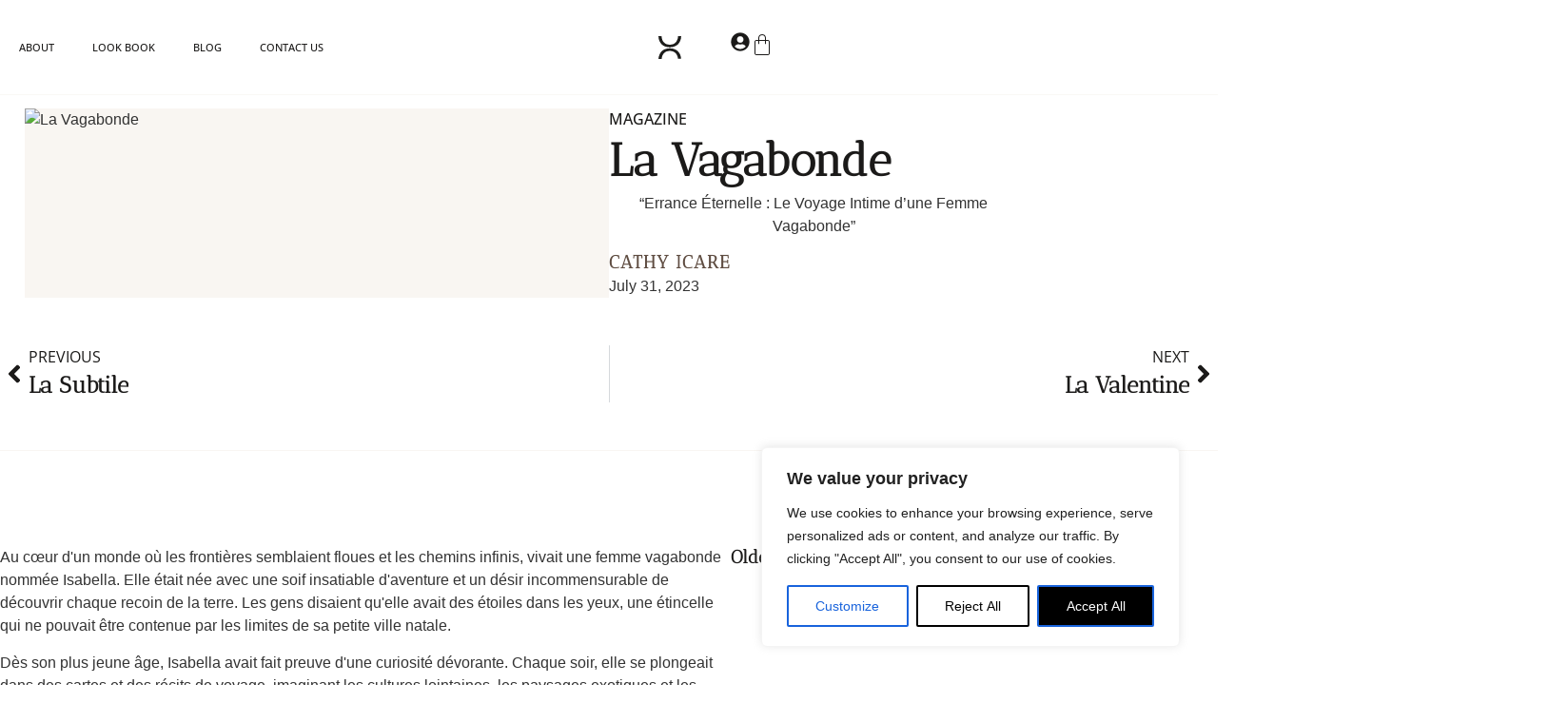

--- FILE ---
content_type: text/css
request_url: https://pardonmonsieur.com/wp-content/uploads/elementor/css/post-3155.css?ver=1768924790
body_size: 2147
content:
.elementor-3155 .elementor-element.elementor-element-d1b0f74{--display:flex;--min-height:100px;--flex-direction:row;--container-widget-width:calc( ( 1 - var( --container-widget-flex-grow ) ) * 100% );--container-widget-height:100%;--container-widget-flex-grow:1;--container-widget-align-self:stretch;--flex-wrap-mobile:wrap;--justify-content:space-between;--align-items:center;--overflow:hidden;border-style:solid;--border-style:solid;border-width:0px 0px 1px 0px;--border-top-width:0px;--border-right-width:0px;--border-bottom-width:1px;--border-left-width:0px;border-color:#F0EEE463;--border-color:#F0EEE463;--margin-top:0px;--margin-bottom:-100px;--margin-left:0px;--margin-right:0px;}.elementor-3155 .elementor-element.elementor-element-da3224c{--display:flex;--flex-direction:column;--container-widget-width:100%;--container-widget-height:initial;--container-widget-flex-grow:0;--container-widget-align-self:initial;--flex-wrap-mobile:wrap;}.elementor-widget-nav-menu .elementor-nav-menu .elementor-item{font-family:var( --e-global-typography-primary-font-family ), Sans-serif;font-size:var( --e-global-typography-primary-font-size );font-weight:var( --e-global-typography-primary-font-weight );line-height:var( --e-global-typography-primary-line-height );}.elementor-widget-nav-menu .elementor-nav-menu--main .elementor-item{color:var( --e-global-color-text );fill:var( --e-global-color-text );}.elementor-widget-nav-menu .elementor-nav-menu--main .elementor-item:hover,
					.elementor-widget-nav-menu .elementor-nav-menu--main .elementor-item.elementor-item-active,
					.elementor-widget-nav-menu .elementor-nav-menu--main .elementor-item.highlighted,
					.elementor-widget-nav-menu .elementor-nav-menu--main .elementor-item:focus{color:var( --e-global-color-accent );fill:var( --e-global-color-accent );}.elementor-widget-nav-menu .elementor-nav-menu--main:not(.e--pointer-framed) .elementor-item:before,
					.elementor-widget-nav-menu .elementor-nav-menu--main:not(.e--pointer-framed) .elementor-item:after{background-color:var( --e-global-color-accent );}.elementor-widget-nav-menu .e--pointer-framed .elementor-item:before,
					.elementor-widget-nav-menu .e--pointer-framed .elementor-item:after{border-color:var( --e-global-color-accent );}.elementor-widget-nav-menu{--e-nav-menu-divider-color:var( --e-global-color-text );}.elementor-widget-nav-menu .elementor-nav-menu--dropdown .elementor-item, .elementor-widget-nav-menu .elementor-nav-menu--dropdown  .elementor-sub-item{font-family:var( --e-global-typography-accent-font-family ), Sans-serif;font-size:var( --e-global-typography-accent-font-size );font-weight:var( --e-global-typography-accent-font-weight );font-style:var( --e-global-typography-accent-font-style );}.elementor-3155 .elementor-element.elementor-element-8631431 .elementor-menu-toggle{margin-right:auto;}.elementor-3155 .elementor-element.elementor-element-8631431 .elementor-nav-menu .elementor-item{font-family:"Open Sans", Sans-serif;font-size:0.7em;font-weight:500;text-transform:uppercase;line-height:1.375em;}.elementor-3155 .elementor-element.elementor-element-8631431 .elementor-nav-menu--main .elementor-item{color:var( --e-global-color-primary );fill:var( --e-global-color-primary );}.elementor-3155 .elementor-element.elementor-element-8631431 .elementor-nav-menu--main .elementor-item:hover,
					.elementor-3155 .elementor-element.elementor-element-8631431 .elementor-nav-menu--main .elementor-item.elementor-item-active,
					.elementor-3155 .elementor-element.elementor-element-8631431 .elementor-nav-menu--main .elementor-item.highlighted,
					.elementor-3155 .elementor-element.elementor-element-8631431 .elementor-nav-menu--main .elementor-item:focus{color:var( --e-global-color-primary );fill:var( --e-global-color-primary );}.elementor-3155 .elementor-element.elementor-element-8631431 .elementor-nav-menu--main:not(.e--pointer-framed) .elementor-item:before,
					.elementor-3155 .elementor-element.elementor-element-8631431 .elementor-nav-menu--main:not(.e--pointer-framed) .elementor-item:after{background-color:var( --e-global-color-primary );}.elementor-3155 .elementor-element.elementor-element-8631431 .e--pointer-framed .elementor-item:before,
					.elementor-3155 .elementor-element.elementor-element-8631431 .e--pointer-framed .elementor-item:after{border-color:var( --e-global-color-primary );}.elementor-3155 .elementor-element.elementor-element-8631431 .elementor-nav-menu--main .elementor-item.elementor-item-active{color:var( --e-global-color-primary );}.elementor-3155 .elementor-element.elementor-element-8631431 .elementor-nav-menu--main:not(.e--pointer-framed) .elementor-item.elementor-item-active:before,
					.elementor-3155 .elementor-element.elementor-element-8631431 .elementor-nav-menu--main:not(.e--pointer-framed) .elementor-item.elementor-item-active:after{background-color:var( --e-global-color-primary );}.elementor-3155 .elementor-element.elementor-element-8631431 .e--pointer-framed .elementor-item.elementor-item-active:before,
					.elementor-3155 .elementor-element.elementor-element-8631431 .e--pointer-framed .elementor-item.elementor-item-active:after{border-color:var( --e-global-color-primary );}.elementor-3155 .elementor-element.elementor-element-8631431 .e--pointer-framed .elementor-item:before{border-width:1px;}.elementor-3155 .elementor-element.elementor-element-8631431 .e--pointer-framed.e--animation-draw .elementor-item:before{border-width:0 0 1px 1px;}.elementor-3155 .elementor-element.elementor-element-8631431 .e--pointer-framed.e--animation-draw .elementor-item:after{border-width:1px 1px 0 0;}.elementor-3155 .elementor-element.elementor-element-8631431 .e--pointer-framed.e--animation-corners .elementor-item:before{border-width:1px 0 0 1px;}.elementor-3155 .elementor-element.elementor-element-8631431 .e--pointer-framed.e--animation-corners .elementor-item:after{border-width:0 1px 1px 0;}.elementor-3155 .elementor-element.elementor-element-8631431 .e--pointer-underline .elementor-item:after,
					 .elementor-3155 .elementor-element.elementor-element-8631431 .e--pointer-overline .elementor-item:before,
					 .elementor-3155 .elementor-element.elementor-element-8631431 .e--pointer-double-line .elementor-item:before,
					 .elementor-3155 .elementor-element.elementor-element-8631431 .e--pointer-double-line .elementor-item:after{height:1px;}.elementor-3155 .elementor-element.elementor-element-e858b96{--display:flex;--flex-direction:column;--container-widget-width:100%;--container-widget-height:initial;--container-widget-flex-grow:0;--container-widget-align-self:initial;--flex-wrap-mobile:wrap;}.elementor-widget-image .widget-image-caption{color:var( --e-global-color-text );font-family:var( --e-global-typography-text-font-family ), Sans-serif;font-size:var( --e-global-typography-text-font-size );font-weight:var( --e-global-typography-text-font-weight );line-height:var( --e-global-typography-text-line-height );}.elementor-3155 .elementor-element.elementor-element-b52543f img{width:18%;}.elementor-3155 .elementor-element.elementor-element-88feacf{--display:flex;--flex-direction:row;--container-widget-width:calc( ( 1 - var( --container-widget-flex-grow ) ) * 100% );--container-widget-height:100%;--container-widget-flex-grow:1;--container-widget-align-self:stretch;--flex-wrap-mobile:wrap;--justify-content:center;--align-items:center;}.elementor-3155 .elementor-element.elementor-element-f0907ec .elementor-menu-toggle{margin:0 auto;}.elementor-3155 .elementor-element.elementor-element-f0907ec .elementor-nav-menu .elementor-item{font-family:"Open Sans", Sans-serif;font-size:0.8em;font-weight:400;line-height:1.375em;}.elementor-3155 .elementor-element.elementor-element-f0907ec .elementor-nav-menu--main .elementor-item{color:var( --e-global-color-primary );fill:var( --e-global-color-primary );padding-left:3px;padding-right:3px;}.elementor-3155 .elementor-element.elementor-element-f0907ec .e--pointer-framed .elementor-item:before{border-width:1px;}.elementor-3155 .elementor-element.elementor-element-f0907ec .e--pointer-framed.e--animation-draw .elementor-item:before{border-width:0 0 1px 1px;}.elementor-3155 .elementor-element.elementor-element-f0907ec .e--pointer-framed.e--animation-draw .elementor-item:after{border-width:1px 1px 0 0;}.elementor-3155 .elementor-element.elementor-element-f0907ec .e--pointer-framed.e--animation-corners .elementor-item:before{border-width:1px 0 0 1px;}.elementor-3155 .elementor-element.elementor-element-f0907ec .e--pointer-framed.e--animation-corners .elementor-item:after{border-width:0 1px 1px 0;}.elementor-3155 .elementor-element.elementor-element-f0907ec .e--pointer-underline .elementor-item:after,
					 .elementor-3155 .elementor-element.elementor-element-f0907ec .e--pointer-overline .elementor-item:before,
					 .elementor-3155 .elementor-element.elementor-element-f0907ec .e--pointer-double-line .elementor-item:before,
					 .elementor-3155 .elementor-element.elementor-element-f0907ec .e--pointer-double-line .elementor-item:after{height:1px;}.elementor-widget-icon.elementor-view-stacked .elementor-icon{background-color:var( --e-global-color-primary );}.elementor-widget-icon.elementor-view-framed .elementor-icon, .elementor-widget-icon.elementor-view-default .elementor-icon{color:var( --e-global-color-primary );border-color:var( --e-global-color-primary );}.elementor-widget-icon.elementor-view-framed .elementor-icon, .elementor-widget-icon.elementor-view-default .elementor-icon svg{fill:var( --e-global-color-primary );}.elementor-3155 .elementor-element.elementor-element-3c03188 > .elementor-widget-container{border-radius:-2px -2px -2px -2px;}.elementor-3155 .elementor-element.elementor-element-3c03188 .elementor-icon-wrapper{text-align:center;}.elementor-3155 .elementor-element.elementor-element-3c03188.elementor-view-stacked .elementor-icon{background-color:var( --e-global-color-primary );}.elementor-3155 .elementor-element.elementor-element-3c03188.elementor-view-framed .elementor-icon, .elementor-3155 .elementor-element.elementor-element-3c03188.elementor-view-default .elementor-icon{color:var( --e-global-color-primary );border-color:var( --e-global-color-primary );}.elementor-3155 .elementor-element.elementor-element-3c03188.elementor-view-framed .elementor-icon, .elementor-3155 .elementor-element.elementor-element-3c03188.elementor-view-default .elementor-icon svg{fill:var( --e-global-color-primary );}.elementor-3155 .elementor-element.elementor-element-3c03188 .elementor-icon{font-size:20px;}.elementor-3155 .elementor-element.elementor-element-3c03188 .elementor-icon svg{height:20px;}.elementor-widget-woocommerce-menu-cart .elementor-menu-cart__toggle .elementor-button{font-family:var( --e-global-typography-primary-font-family ), Sans-serif;font-size:var( --e-global-typography-primary-font-size );font-weight:var( --e-global-typography-primary-font-weight );line-height:var( --e-global-typography-primary-line-height );}.elementor-widget-woocommerce-menu-cart .elementor-menu-cart__product-name a{font-family:var( --e-global-typography-primary-font-family ), Sans-serif;font-size:var( --e-global-typography-primary-font-size );font-weight:var( --e-global-typography-primary-font-weight );line-height:var( --e-global-typography-primary-line-height );}.elementor-widget-woocommerce-menu-cart .elementor-menu-cart__product-price{font-family:var( --e-global-typography-primary-font-family ), Sans-serif;font-size:var( --e-global-typography-primary-font-size );font-weight:var( --e-global-typography-primary-font-weight );line-height:var( --e-global-typography-primary-line-height );}.elementor-widget-woocommerce-menu-cart .elementor-menu-cart__footer-buttons .elementor-button{font-family:var( --e-global-typography-primary-font-family ), Sans-serif;font-size:var( --e-global-typography-primary-font-size );font-weight:var( --e-global-typography-primary-font-weight );line-height:var( --e-global-typography-primary-line-height );}.elementor-widget-woocommerce-menu-cart .elementor-menu-cart__footer-buttons a.elementor-button--view-cart{font-family:var( --e-global-typography-primary-font-family ), Sans-serif;font-size:var( --e-global-typography-primary-font-size );font-weight:var( --e-global-typography-primary-font-weight );line-height:var( --e-global-typography-primary-line-height );}.elementor-widget-woocommerce-menu-cart .elementor-menu-cart__footer-buttons a.elementor-button--checkout{font-family:var( --e-global-typography-primary-font-family ), Sans-serif;font-size:var( --e-global-typography-primary-font-size );font-weight:var( --e-global-typography-primary-font-weight );line-height:var( --e-global-typography-primary-line-height );}.elementor-widget-woocommerce-menu-cart .woocommerce-mini-cart__empty-message{font-family:var( --e-global-typography-primary-font-family ), Sans-serif;font-size:var( --e-global-typography-primary-font-size );font-weight:var( --e-global-typography-primary-font-weight );line-height:var( --e-global-typography-primary-line-height );}.elementor-3155 .elementor-element.elementor-element-8a95ac8.elementor-element{--flex-grow:0;--flex-shrink:0;}.elementor-3155 .elementor-element.elementor-element-8a95ac8 > .elementor-widget-container{border-style:none;}.elementor-3155 .elementor-element.elementor-element-8a95ac8{--divider-style:solid;--subtotal-divider-style:solid;--elementor-remove-from-cart-button:none;--remove-from-cart-button:block;--toggle-button-icon-color:var( --e-global-color-primary );--toggle-button-border-color:#02010100;--toggle-icon-size:24px;--toggle-icon-padding:0px 0px 0px 0px;--cart-border-style:none;--product-variations-color:var( --e-global-color-cef5160 );--product-price-color:var( --e-global-color-3d27a47 );--cart-footer-layout:1fr 1fr;--products-max-height-sidecart:calc(100vh - 240px);--products-max-height-minicart:calc(100vh - 385px);--view-cart-button-text-color:var( --e-global-color-primary );--view-cart-button-background-color:#02010100;--view-cart-button-hover-background-color:var( --e-global-color-3d27a47 );--checkout-button-text-color:var( --e-global-color-secondary );--checkout-button-background-color:var( --e-global-color-3d27a47 );--checkout-button-hover-text-color:var( --e-global-color-secondary );--checkout-button-hover-background-color:var( --e-global-color-primary );}.elementor-3155 .elementor-element.elementor-element-8a95ac8 .elementor-menu-cart__subtotal{font-family:"Antic Didone", Sans-serif;font-size:1em;font-weight:600;line-height:1.25em;}.elementor-3155 .elementor-element.elementor-element-8a95ac8 .widget_shopping_cart_content{--subtotal-divider-left-width:0;--subtotal-divider-right-width:0;}.elementor-3155 .elementor-element.elementor-element-8a95ac8 .elementor-menu-cart__product-name a{font-family:"Antic Didone", Sans-serif;font-size:1em;font-weight:600;line-height:1.25em;}.elementor-3155 .elementor-element.elementor-element-8a95ac8 .elementor-menu-cart__product .variation{font-family:"Open Sans", Sans-serif;font-size:1em;font-weight:400;line-height:1.375em;}.elementor-3155 .elementor-element.elementor-element-8a95ac8 .elementor-menu-cart__product-price{font-family:var( --e-global-typography-text-font-family ), Sans-serif;font-size:var( --e-global-typography-text-font-size );font-weight:var( --e-global-typography-text-font-weight );line-height:var( --e-global-typography-text-line-height );}.elementor-3155 .elementor-element.elementor-element-8a95ac8 .elementor-menu-cart__footer-buttons .elementor-button{font-family:"Open Sans", Sans-serif;font-size:0.8em;font-weight:400;line-height:1.375em;}.elementor-3155 .elementor-element.elementor-element-8a95ac8 .elementor-button--view-cart{border-style:solid;border-width:1px 1px 1px 1px;border-color:var( --e-global-color-primary );}.elementor-3155 .elementor-element.elementor-element-8a95ac8 .elementor-menu-cart__footer-buttons a.elementor-button--checkout{font-family:"Open Sans", Sans-serif;font-size:0.8em;font-weight:400;line-height:1.375em;}.elementor-3155 .elementor-element.elementor-element-8a95ac8 .woocommerce-mini-cart__empty-message{font-family:"Antic Didone", Sans-serif;font-size:1.5em;font-weight:500;line-height:1.375em;}.elementor-3155 .elementor-element.elementor-element-9922fac{--display:flex;--min-height:100px;--flex-direction:row;--container-widget-width:calc( ( 1 - var( --container-widget-flex-grow ) ) * 100% );--container-widget-height:100%;--container-widget-flex-grow:1;--container-widget-align-self:stretch;--flex-wrap-mobile:wrap;--justify-content:space-between;--align-items:flex-end;--overflow:hidden;border-style:solid;--border-style:solid;border-width:0px 0px 1px 0px;--border-top-width:0px;--border-right-width:0px;--border-bottom-width:1px;--border-left-width:0px;border-color:#F0EEE463;--border-color:#F0EEE463;--margin-top:0px;--margin-bottom:-100px;--margin-left:0px;--margin-right:0px;}.elementor-widget-heading .elementor-heading-title{font-family:var( --e-global-typography-primary-font-family ), Sans-serif;font-size:var( --e-global-typography-primary-font-size );font-weight:var( --e-global-typography-primary-font-weight );line-height:var( --e-global-typography-primary-line-height );color:var( --e-global-color-primary );}.elementor-3155 .elementor-element.elementor-element-ac9d01d .elementor-heading-title{font-family:"Open Sans", Sans-serif;font-size:1em;font-weight:400;text-transform:uppercase;line-height:1.375em;}.elementor-3155 .elementor-element.elementor-element-0998ae9.elementor-element{--flex-grow:0;--flex-shrink:0;}.elementor-3155 .elementor-element.elementor-element-0998ae9 > .elementor-widget-container{border-style:none;}.elementor-3155 .elementor-element.elementor-element-0998ae9{--divider-style:solid;--subtotal-divider-style:solid;--elementor-remove-from-cart-button:none;--remove-from-cart-button:block;--toggle-button-icon-color:var( --e-global-color-primary );--toggle-button-border-color:#02010100;--toggle-button-border-width:0px;--toggle-button-border-radius:0px;--toggle-icon-size:24px;--toggle-icon-padding:0px 0px 0px 0px;--cart-border-style:none;--product-variations-color:var( --e-global-color-cef5160 );--product-price-color:var( --e-global-color-3d27a47 );--cart-footer-layout:1fr 1fr;--products-max-height-sidecart:calc(100vh - 240px);--products-max-height-minicart:calc(100vh - 385px);--view-cart-button-text-color:var( --e-global-color-primary );--view-cart-button-background-color:#02010100;--view-cart-button-hover-background-color:var( --e-global-color-3d27a47 );--checkout-button-text-color:var( --e-global-color-secondary );--checkout-button-background-color:var( --e-global-color-3d27a47 );--checkout-button-hover-text-color:var( --e-global-color-secondary );--checkout-button-hover-background-color:var( --e-global-color-primary );}.elementor-3155 .elementor-element.elementor-element-0998ae9 .elementor-menu-cart__subtotal{font-family:"Antic Didone", Sans-serif;font-size:1em;font-weight:600;line-height:1.25em;}.elementor-3155 .elementor-element.elementor-element-0998ae9 .widget_shopping_cart_content{--subtotal-divider-left-width:0;--subtotal-divider-right-width:0;}.elementor-3155 .elementor-element.elementor-element-0998ae9 .elementor-menu-cart__product-name a{font-family:"Antic Didone", Sans-serif;font-size:1em;font-weight:600;line-height:1.25em;}.elementor-3155 .elementor-element.elementor-element-0998ae9 .elementor-menu-cart__product .variation{font-family:"Open Sans", Sans-serif;font-size:1em;font-weight:400;line-height:1.375em;}.elementor-3155 .elementor-element.elementor-element-0998ae9 .elementor-menu-cart__product-price{font-family:var( --e-global-typography-text-font-family ), Sans-serif;font-size:var( --e-global-typography-text-font-size );font-weight:var( --e-global-typography-text-font-weight );line-height:var( --e-global-typography-text-line-height );}.elementor-3155 .elementor-element.elementor-element-0998ae9 .elementor-menu-cart__footer-buttons .elementor-button{font-family:"Open Sans", Sans-serif;font-size:0.8em;font-weight:400;line-height:1.375em;}.elementor-3155 .elementor-element.elementor-element-0998ae9 .elementor-button--view-cart{border-style:solid;border-width:1px 1px 1px 1px;border-color:var( --e-global-color-primary );}.elementor-3155 .elementor-element.elementor-element-0998ae9 .elementor-menu-cart__footer-buttons a.elementor-button--checkout{font-family:"Open Sans", Sans-serif;font-size:0.8em;font-weight:400;line-height:1.375em;}.elementor-3155 .elementor-element.elementor-element-0998ae9 .woocommerce-mini-cart__empty-message{font-family:"Antic Didone", Sans-serif;font-size:1.5em;font-weight:500;line-height:1.375em;}.elementor-theme-builder-content-area{height:400px;}.elementor-location-header:before, .elementor-location-footer:before{content:"";display:table;clear:both;}@media(min-width:768px){.elementor-3155 .elementor-element.elementor-element-da3224c{--width:40%;}.elementor-3155 .elementor-element.elementor-element-e858b96{--width:20%;}.elementor-3155 .elementor-element.elementor-element-88feacf{--width:40%;}}@media(max-width:1366px) and (min-width:768px){.elementor-3155 .elementor-element.elementor-element-da3224c{--width:40%;}.elementor-3155 .elementor-element.elementor-element-e858b96{--width:10%;}.elementor-3155 .elementor-element.elementor-element-88feacf{--width:40%;}}@media(max-width:1200px) and (min-width:768px){.elementor-3155 .elementor-element.elementor-element-9922fac{--content-width:90%;}}@media(min-width:2400px){.elementor-widget-nav-menu .elementor-nav-menu .elementor-item{font-size:var( --e-global-typography-primary-font-size );line-height:var( --e-global-typography-primary-line-height );}.elementor-widget-nav-menu .elementor-nav-menu--dropdown .elementor-item, .elementor-widget-nav-menu .elementor-nav-menu--dropdown  .elementor-sub-item{font-size:var( --e-global-typography-accent-font-size );}.elementor-widget-image .widget-image-caption{font-size:var( --e-global-typography-text-font-size );line-height:var( --e-global-typography-text-line-height );}.elementor-widget-woocommerce-menu-cart .elementor-menu-cart__toggle .elementor-button{font-size:var( --e-global-typography-primary-font-size );line-height:var( --e-global-typography-primary-line-height );}.elementor-widget-woocommerce-menu-cart .elementor-menu-cart__product-name a{font-size:var( --e-global-typography-primary-font-size );line-height:var( --e-global-typography-primary-line-height );}.elementor-widget-woocommerce-menu-cart .elementor-menu-cart__product-price{font-size:var( --e-global-typography-primary-font-size );line-height:var( --e-global-typography-primary-line-height );}.elementor-widget-woocommerce-menu-cart .elementor-menu-cart__footer-buttons .elementor-button{font-size:var( --e-global-typography-primary-font-size );line-height:var( --e-global-typography-primary-line-height );}.elementor-widget-woocommerce-menu-cart .elementor-menu-cart__footer-buttons a.elementor-button--view-cart{font-size:var( --e-global-typography-primary-font-size );line-height:var( --e-global-typography-primary-line-height );}.elementor-widget-woocommerce-menu-cart .elementor-menu-cart__footer-buttons a.elementor-button--checkout{font-size:var( --e-global-typography-primary-font-size );line-height:var( --e-global-typography-primary-line-height );}.elementor-widget-woocommerce-menu-cart .woocommerce-mini-cart__empty-message{font-size:var( --e-global-typography-primary-font-size );line-height:var( --e-global-typography-primary-line-height );}.elementor-3155 .elementor-element.elementor-element-8a95ac8 .elementor-menu-cart__product-price{font-size:var( --e-global-typography-text-font-size );line-height:var( --e-global-typography-text-line-height );}.elementor-widget-heading .elementor-heading-title{font-size:var( --e-global-typography-primary-font-size );line-height:var( --e-global-typography-primary-line-height );}.elementor-3155 .elementor-element.elementor-element-0998ae9 .elementor-menu-cart__product-price{font-size:var( --e-global-typography-text-font-size );line-height:var( --e-global-typography-text-line-height );}}@media(max-width:1366px){.elementor-3155 .elementor-element.elementor-element-da3224c.e-con{--flex-grow:1;--flex-shrink:0;}.elementor-widget-nav-menu .elementor-nav-menu .elementor-item{font-size:var( --e-global-typography-primary-font-size );line-height:var( --e-global-typography-primary-line-height );}.elementor-widget-nav-menu .elementor-nav-menu--dropdown .elementor-item, .elementor-widget-nav-menu .elementor-nav-menu--dropdown  .elementor-sub-item{font-size:var( --e-global-typography-accent-font-size );}.elementor-widget-image .widget-image-caption{font-size:var( --e-global-typography-text-font-size );line-height:var( --e-global-typography-text-line-height );}.elementor-widget-woocommerce-menu-cart .elementor-menu-cart__toggle .elementor-button{font-size:var( --e-global-typography-primary-font-size );line-height:var( --e-global-typography-primary-line-height );}.elementor-widget-woocommerce-menu-cart .elementor-menu-cart__product-name a{font-size:var( --e-global-typography-primary-font-size );line-height:var( --e-global-typography-primary-line-height );}.elementor-widget-woocommerce-menu-cart .elementor-menu-cart__product-price{font-size:var( --e-global-typography-primary-font-size );line-height:var( --e-global-typography-primary-line-height );}.elementor-widget-woocommerce-menu-cart .elementor-menu-cart__footer-buttons .elementor-button{font-size:var( --e-global-typography-primary-font-size );line-height:var( --e-global-typography-primary-line-height );}.elementor-widget-woocommerce-menu-cart .elementor-menu-cart__footer-buttons a.elementor-button--view-cart{font-size:var( --e-global-typography-primary-font-size );line-height:var( --e-global-typography-primary-line-height );}.elementor-widget-woocommerce-menu-cart .elementor-menu-cart__footer-buttons a.elementor-button--checkout{font-size:var( --e-global-typography-primary-font-size );line-height:var( --e-global-typography-primary-line-height );}.elementor-widget-woocommerce-menu-cart .woocommerce-mini-cart__empty-message{font-size:var( --e-global-typography-primary-font-size );line-height:var( --e-global-typography-primary-line-height );}.elementor-3155 .elementor-element.elementor-element-8a95ac8 .elementor-menu-cart__product-price{font-size:var( --e-global-typography-text-font-size );line-height:var( --e-global-typography-text-line-height );}.elementor-widget-heading .elementor-heading-title{font-size:var( --e-global-typography-primary-font-size );line-height:var( --e-global-typography-primary-line-height );}.elementor-3155 .elementor-element.elementor-element-0998ae9 .elementor-menu-cart__product-price{font-size:var( --e-global-typography-text-font-size );line-height:var( --e-global-typography-text-line-height );}}@media(max-width:1200px){.elementor-3155 .elementor-element.elementor-element-9922fac{--align-items:center;--container-widget-width:calc( ( 1 - var( --container-widget-flex-grow ) ) * 100% );}}@media(max-width:1024px){.elementor-widget-nav-menu .elementor-nav-menu .elementor-item{font-size:var( --e-global-typography-primary-font-size );line-height:var( --e-global-typography-primary-line-height );}.elementor-widget-nav-menu .elementor-nav-menu--dropdown .elementor-item, .elementor-widget-nav-menu .elementor-nav-menu--dropdown  .elementor-sub-item{font-size:var( --e-global-typography-accent-font-size );}.elementor-widget-image .widget-image-caption{font-size:var( --e-global-typography-text-font-size );line-height:var( --e-global-typography-text-line-height );}.elementor-widget-woocommerce-menu-cart .elementor-menu-cart__toggle .elementor-button{font-size:var( --e-global-typography-primary-font-size );line-height:var( --e-global-typography-primary-line-height );}.elementor-widget-woocommerce-menu-cart .elementor-menu-cart__product-name a{font-size:var( --e-global-typography-primary-font-size );line-height:var( --e-global-typography-primary-line-height );}.elementor-widget-woocommerce-menu-cart .elementor-menu-cart__product-price{font-size:var( --e-global-typography-primary-font-size );line-height:var( --e-global-typography-primary-line-height );}.elementor-widget-woocommerce-menu-cart .elementor-menu-cart__footer-buttons .elementor-button{font-size:var( --e-global-typography-primary-font-size );line-height:var( --e-global-typography-primary-line-height );}.elementor-widget-woocommerce-menu-cart .elementor-menu-cart__footer-buttons a.elementor-button--view-cart{font-size:var( --e-global-typography-primary-font-size );line-height:var( --e-global-typography-primary-line-height );}.elementor-widget-woocommerce-menu-cart .elementor-menu-cart__footer-buttons a.elementor-button--checkout{font-size:var( --e-global-typography-primary-font-size );line-height:var( --e-global-typography-primary-line-height );}.elementor-widget-woocommerce-menu-cart .woocommerce-mini-cart__empty-message{font-size:var( --e-global-typography-primary-font-size );line-height:var( --e-global-typography-primary-line-height );}.elementor-3155 .elementor-element.elementor-element-8a95ac8{width:var( --container-widget-width, 23.969px );max-width:23.969px;--container-widget-width:23.969px;--container-widget-flex-grow:0;--toggle-icon-size:20px;--toggle-icon-padding:0px 0px 0px 0px;}.elementor-3155 .elementor-element.elementor-element-8a95ac8 > .elementor-widget-container{padding:0px 0px 0px 0px;border-radius:0px 0px 0px 0px;}.elementor-3155 .elementor-element.elementor-element-8a95ac8 .elementor-menu-cart__subtotal{font-size:2em;}.elementor-3155 .elementor-element.elementor-element-8a95ac8 .elementor-menu-cart__product-name a{font-size:2em;}.elementor-3155 .elementor-element.elementor-element-8a95ac8 .elementor-menu-cart__product-price{font-size:var( --e-global-typography-text-font-size );line-height:var( --e-global-typography-text-line-height );}.elementor-3155 .elementor-element.elementor-element-8a95ac8 .woocommerce-mini-cart__empty-message{font-size:2.5em;}.elementor-3155 .elementor-element.elementor-element-9922fac{--justify-content:space-between;--align-items:center;--container-widget-width:calc( ( 1 - var( --container-widget-flex-grow ) ) * 100% );}.elementor-widget-heading .elementor-heading-title{font-size:var( --e-global-typography-primary-font-size );line-height:var( --e-global-typography-primary-line-height );}.elementor-3155 .elementor-element.elementor-element-ac9d01d .elementor-heading-title{font-size:0.8em;}.elementor-3155 .elementor-element.elementor-element-890b739 img{width:14%;}.elementor-3155 .elementor-element.elementor-element-0998ae9{width:var( --container-widget-width, 23.969px );max-width:23.969px;--container-widget-width:23.969px;--container-widget-flex-grow:0;--toggle-icon-size:20px;--toggle-icon-padding:0px 0px 0px 0px;}.elementor-3155 .elementor-element.elementor-element-0998ae9 > .elementor-widget-container{padding:0px 0px 0px 0px;border-radius:0px 0px 0px 0px;}.elementor-3155 .elementor-element.elementor-element-0998ae9 .elementor-menu-cart__subtotal{font-size:2em;}.elementor-3155 .elementor-element.elementor-element-0998ae9 .elementor-menu-cart__product-name a{font-size:2em;}.elementor-3155 .elementor-element.elementor-element-0998ae9 .elementor-menu-cart__product-price{font-size:var( --e-global-typography-text-font-size );line-height:var( --e-global-typography-text-line-height );}.elementor-3155 .elementor-element.elementor-element-0998ae9 .woocommerce-mini-cart__empty-message{font-size:2.5em;}}@media(max-width:767px){.elementor-widget-nav-menu .elementor-nav-menu .elementor-item{font-size:var( --e-global-typography-primary-font-size );line-height:var( --e-global-typography-primary-line-height );}.elementor-widget-nav-menu .elementor-nav-menu--dropdown .elementor-item, .elementor-widget-nav-menu .elementor-nav-menu--dropdown  .elementor-sub-item{font-size:var( --e-global-typography-accent-font-size );}.elementor-widget-image .widget-image-caption{font-size:var( --e-global-typography-text-font-size );line-height:var( --e-global-typography-text-line-height );}.elementor-widget-woocommerce-menu-cart .elementor-menu-cart__toggle .elementor-button{font-size:var( --e-global-typography-primary-font-size );line-height:var( --e-global-typography-primary-line-height );}.elementor-widget-woocommerce-menu-cart .elementor-menu-cart__product-name a{font-size:var( --e-global-typography-primary-font-size );line-height:var( --e-global-typography-primary-line-height );}.elementor-widget-woocommerce-menu-cart .elementor-menu-cart__product-price{font-size:var( --e-global-typography-primary-font-size );line-height:var( --e-global-typography-primary-line-height );}.elementor-widget-woocommerce-menu-cart .elementor-menu-cart__footer-buttons .elementor-button{font-size:var( --e-global-typography-primary-font-size );line-height:var( --e-global-typography-primary-line-height );}.elementor-widget-woocommerce-menu-cart .elementor-menu-cart__footer-buttons a.elementor-button--view-cart{font-size:var( --e-global-typography-primary-font-size );line-height:var( --e-global-typography-primary-line-height );}.elementor-widget-woocommerce-menu-cart .elementor-menu-cart__footer-buttons a.elementor-button--checkout{font-size:var( --e-global-typography-primary-font-size );line-height:var( --e-global-typography-primary-line-height );}.elementor-widget-woocommerce-menu-cart .woocommerce-mini-cart__empty-message{font-size:var( --e-global-typography-primary-font-size );line-height:var( --e-global-typography-primary-line-height );}.elementor-3155 .elementor-element.elementor-element-8a95ac8 .elementor-menu-cart__subtotal{font-size:1.5em;}.elementor-3155 .elementor-element.elementor-element-8a95ac8 .elementor-menu-cart__product-name a{font-size:1.5em;}.elementor-3155 .elementor-element.elementor-element-8a95ac8 .elementor-menu-cart__product-price{font-size:var( --e-global-typography-text-font-size );line-height:var( --e-global-typography-text-line-height );}.elementor-3155 .elementor-element.elementor-element-8a95ac8 .woocommerce-mini-cart__empty-message{font-size:2em;}.elementor-3155 .elementor-element.elementor-element-9922fac{--content-width:90%;}.elementor-widget-heading .elementor-heading-title{font-size:var( --e-global-typography-primary-font-size );line-height:var( --e-global-typography-primary-line-height );}.elementor-3155 .elementor-element.elementor-element-ac9d01d .elementor-heading-title{font-size:0.8em;}.elementor-3155 .elementor-element.elementor-element-0998ae9 .elementor-menu-cart__subtotal{font-size:1.5em;}.elementor-3155 .elementor-element.elementor-element-0998ae9 .elementor-menu-cart__product-name a{font-size:1.5em;}.elementor-3155 .elementor-element.elementor-element-0998ae9 .elementor-menu-cart__product-price{font-size:var( --e-global-typography-text-font-size );line-height:var( --e-global-typography-text-line-height );}.elementor-3155 .elementor-element.elementor-element-0998ae9 .woocommerce-mini-cart__empty-message{font-size:2em;}}/* Start custom CSS for container, class: .elementor-element-d1b0f74 */.elementor-3155 .elementor-element.elementor-element-d1b0f74.elementor-sticky--effects{
background-color:#fff !important
}
.elementor-3155 .elementor-element.elementor-element-d1b0f74{
transition: background-color 1s ease !important;
}
.elementor-3155 .elementor-element.elementor-element-d1b0f74.elementor-sticky--effects >.elementor-container{
min-height: 70px;
}
.elementor-3155 .elementor-element.elementor-element-d1b0f74 > .elementor-container{
transition: min-height 1s ease !important;
}/* End custom CSS */
/* Start custom CSS for container, class: .elementor-element-9922fac */.elementor-3155 .elementor-element.elementor-element-9922fac.elementor-sticky--effects{
background-color:#ffffff !important
}
.elementor-3155 .elementor-element.elementor-element-9922fac{
transition: background-color 1s ease !important;
}
.elementor-3155 .elementor-element.elementor-element-9922fac.elementor-sticky--effects >.elementor-container{
min-height: 70px;
}
.elementor-3155 .elementor-element.elementor-element-9922fac > .elementor-container{
transition: min-height 1s ease !important;
}/* End custom CSS */

--- FILE ---
content_type: text/css
request_url: https://pardonmonsieur.com/wp-content/uploads/elementor/css/post-55.css?ver=1768924790
body_size: 1637
content:
.elementor-55 .elementor-element.elementor-element-fe9008f{--display:flex;--flex-direction:row;--container-widget-width:initial;--container-widget-height:100%;--container-widget-flex-grow:1;--container-widget-align-self:stretch;--flex-wrap-mobile:wrap;--gap:0px 0px;--row-gap:0px;--column-gap:0px;--margin-top:0px;--margin-bottom:0px;--margin-left:0px;--margin-right:0px;--padding-top:50px;--padding-bottom:50px;--padding-left:0px;--padding-right:0px;}.elementor-55 .elementor-element.elementor-element-26ac7fb{--display:flex;--flex-direction:column;--container-widget-width:100%;--container-widget-height:initial;--container-widget-flex-grow:0;--container-widget-align-self:initial;--flex-wrap-mobile:wrap;--justify-content:center;}.elementor-widget-heading .elementor-heading-title{font-family:var( --e-global-typography-primary-font-family ), Sans-serif;font-size:var( --e-global-typography-primary-font-size );font-weight:var( --e-global-typography-primary-font-weight );line-height:var( --e-global-typography-primary-line-height );color:var( --e-global-color-primary );}.elementor-55 .elementor-element.elementor-element-6af5576{text-align:center;}.elementor-55 .elementor-element.elementor-element-6af5576 .elementor-heading-title{font-family:"Antic Didone", Sans-serif;font-size:2.25em;font-weight:600;line-height:1.25em;color:var( --e-global-color-accent );}.elementor-widget-text-editor{font-family:var( --e-global-typography-text-font-family ), Sans-serif;font-size:var( --e-global-typography-text-font-size );font-weight:var( --e-global-typography-text-font-weight );line-height:var( --e-global-typography-text-line-height );color:var( --e-global-color-text );}.elementor-widget-text-editor.elementor-drop-cap-view-stacked .elementor-drop-cap{background-color:var( --e-global-color-primary );}.elementor-widget-text-editor.elementor-drop-cap-view-framed .elementor-drop-cap, .elementor-widget-text-editor.elementor-drop-cap-view-default .elementor-drop-cap{color:var( --e-global-color-primary );border-color:var( --e-global-color-primary );}.elementor-55 .elementor-element.elementor-element-60a06a5{text-align:center;color:var( --e-global-color-primary );}.elementor-55 .elementor-element.elementor-element-358e5e7{--grid-template-columns:repeat(0, auto);--grid-column-gap:5px;--grid-row-gap:0px;}.elementor-55 .elementor-element.elementor-element-358e5e7 .elementor-widget-container{text-align:center;}.elementor-55 .elementor-element.elementor-element-358e5e7 .elementor-social-icon{background-color:#02010100;}.elementor-55 .elementor-element.elementor-element-358e5e7 .elementor-social-icon i{color:var( --e-global-color-accent );}.elementor-55 .elementor-element.elementor-element-358e5e7 .elementor-social-icon svg{fill:var( --e-global-color-accent );}.elementor-55 .elementor-element.elementor-element-55eaab1{text-align:center;}.elementor-55 .elementor-element.elementor-element-55eaab1 .elementor-heading-title{font-family:"Antic Didone", Sans-serif;font-size:2.25em;font-weight:600;line-height:1.25em;color:var( --e-global-color-accent );}.elementor-55 .elementor-element.elementor-element-c94ddfe{--display:grid;--min-height:0px;--e-con-grid-template-columns:repeat(5, 1fr);--e-con-grid-template-rows:repeat(1, 1fr);--grid-auto-flow:column;--justify-items:center;--align-items:center;}.elementor-widget-image .widget-image-caption{color:var( --e-global-color-text );font-family:var( --e-global-typography-text-font-family ), Sans-serif;font-size:var( --e-global-typography-text-font-size );font-weight:var( --e-global-typography-text-font-weight );line-height:var( --e-global-typography-text-line-height );}.elementor-55 .elementor-element.elementor-element-d3ff386{--display:flex;--min-height:400px;--flex-direction:column;--container-widget-width:100%;--container-widget-height:initial;--container-widget-flex-grow:0;--container-widget-align-self:initial;--flex-wrap-mobile:wrap;--justify-content:space-between;border-style:solid;--border-style:solid;border-width:1px 0px 0px 0px;--border-top-width:1px;--border-right-width:0px;--border-bottom-width:0px;--border-left-width:0px;border-color:var( --e-global-color-08d0b79 );--border-color:var( --e-global-color-08d0b79 );}.elementor-55 .elementor-element.elementor-element-2469425{--display:flex;--flex-direction:row;--container-widget-width:calc( ( 1 - var( --container-widget-flex-grow ) ) * 100% );--container-widget-height:100%;--container-widget-flex-grow:1;--container-widget-align-self:stretch;--flex-wrap-mobile:wrap;--align-items:flex-start;--padding-top:020px;--padding-bottom:0px;--padding-left:0px;--padding-right:0px;}.elementor-55 .elementor-element.elementor-element-1523027{--display:flex;--flex-direction:row;--container-widget-width:initial;--container-widget-height:100%;--container-widget-flex-grow:1;--container-widget-align-self:stretch;--flex-wrap-mobile:wrap;--justify-content:space-around;--gap:20px 20px;--row-gap:20px;--column-gap:20px;--padding-top:0px;--padding-bottom:0px;--padding-left:0px;--padding-right:0px;}.elementor-55 .elementor-element.elementor-element-1523027.e-con{--flex-grow:0;--flex-shrink:0;}.elementor-widget-nav-menu .elementor-nav-menu .elementor-item{font-family:var( --e-global-typography-primary-font-family ), Sans-serif;font-size:var( --e-global-typography-primary-font-size );font-weight:var( --e-global-typography-primary-font-weight );line-height:var( --e-global-typography-primary-line-height );}.elementor-widget-nav-menu .elementor-nav-menu--main .elementor-item{color:var( --e-global-color-text );fill:var( --e-global-color-text );}.elementor-widget-nav-menu .elementor-nav-menu--main .elementor-item:hover,
					.elementor-widget-nav-menu .elementor-nav-menu--main .elementor-item.elementor-item-active,
					.elementor-widget-nav-menu .elementor-nav-menu--main .elementor-item.highlighted,
					.elementor-widget-nav-menu .elementor-nav-menu--main .elementor-item:focus{color:var( --e-global-color-accent );fill:var( --e-global-color-accent );}.elementor-widget-nav-menu .elementor-nav-menu--main:not(.e--pointer-framed) .elementor-item:before,
					.elementor-widget-nav-menu .elementor-nav-menu--main:not(.e--pointer-framed) .elementor-item:after{background-color:var( --e-global-color-accent );}.elementor-widget-nav-menu .e--pointer-framed .elementor-item:before,
					.elementor-widget-nav-menu .e--pointer-framed .elementor-item:after{border-color:var( --e-global-color-accent );}.elementor-widget-nav-menu{--e-nav-menu-divider-color:var( --e-global-color-text );}.elementor-widget-nav-menu .elementor-nav-menu--dropdown .elementor-item, .elementor-widget-nav-menu .elementor-nav-menu--dropdown  .elementor-sub-item{font-family:var( --e-global-typography-accent-font-family ), Sans-serif;font-size:var( --e-global-typography-accent-font-size );font-weight:var( --e-global-typography-accent-font-weight );font-style:var( --e-global-typography-accent-font-style );}.elementor-55 .elementor-element.elementor-element-472445c .elementor-nav-menu .elementor-item{font-family:"Open Sans", Sans-serif;font-size:0.7em;font-weight:500;text-transform:uppercase;line-height:1.375em;}.elementor-55 .elementor-element.elementor-element-472445c .elementor-nav-menu--main .elementor-item{color:var( --e-global-color-primary );fill:var( --e-global-color-primary );}.elementor-55 .elementor-element.elementor-element-21a80c2 .elementor-nav-menu .elementor-item{font-family:"Open Sans", Sans-serif;font-size:0.7em;font-weight:500;text-transform:uppercase;line-height:1.375em;}.elementor-55 .elementor-element.elementor-element-21a80c2 .elementor-nav-menu--main .elementor-item{color:var( --e-global-color-primary );fill:var( --e-global-color-primary );}.elementor-55 .elementor-element.elementor-element-ff6e4a4{--display:flex;}.elementor-55 .elementor-element.elementor-element-6f8f435{--grid-template-columns:repeat(0, auto);--icon-size:20px;--grid-column-gap:5px;--grid-row-gap:0px;}.elementor-55 .elementor-element.elementor-element-6f8f435 .elementor-widget-container{text-align:right;}.elementor-55 .elementor-element.elementor-element-6f8f435 .elementor-social-icon{background-color:#02010100;}.elementor-55 .elementor-element.elementor-element-6f8f435 .elementor-social-icon i{color:var( --e-global-color-primary );}.elementor-55 .elementor-element.elementor-element-6f8f435 .elementor-social-icon svg{fill:var( --e-global-color-primary );}.elementor-55 .elementor-element.elementor-element-4b9322f{--display:flex;--flex-direction:row;--container-widget-width:calc( ( 1 - var( --container-widget-flex-grow ) ) * 100% );--container-widget-height:100%;--container-widget-flex-grow:1;--container-widget-align-self:stretch;--flex-wrap-mobile:wrap;--align-items:flex-start;--padding-top:020px;--padding-bottom:0px;--padding-left:0px;--padding-right:0px;}.elementor-55 .elementor-element.elementor-element-8da391a{--display:flex;}.elementor-widget-theme-site-title .elementor-heading-title{font-family:var( --e-global-typography-primary-font-family ), Sans-serif;font-size:var( --e-global-typography-primary-font-size );font-weight:var( --e-global-typography-primary-font-weight );line-height:var( --e-global-typography-primary-line-height );color:var( --e-global-color-primary );}.elementor-55 .elementor-element.elementor-element-c73f71d{text-align:center;}.elementor-55 .elementor-element.elementor-element-c73f71d .elementor-heading-title{font-family:"Antic Didone", Sans-serif;font-size:10em;font-weight:700;line-height:1.375em;color:var( --e-global-color-3d27a47 );}.elementor-55 .elementor-element.elementor-element-9755871{--display:flex;--justify-content:center;border-style:solid;--border-style:solid;border-width:1px 0px 0px 0px;--border-top-width:1px;--border-right-width:0px;--border-bottom-width:0px;--border-left-width:0px;border-color:var( --e-global-color-08d0b79 );--border-color:var( --e-global-color-08d0b79 );--border-radius:0px 0px 0px 0px;}.elementor-55 .elementor-element.elementor-element-48b2c25{text-align:center;font-family:"Open Sans", Sans-serif;font-size:0.8em;font-weight:400;text-transform:uppercase;line-height:1.375em;color:var( --e-global-color-primary );}.elementor-theme-builder-content-area{height:400px;}.elementor-location-header:before, .elementor-location-footer:before{content:"";display:table;clear:both;}@media(min-width:768px){.elementor-55 .elementor-element.elementor-element-26ac7fb{--width:100%;}.elementor-55 .elementor-element.elementor-element-c94ddfe{--content-width:40%;}.elementor-55 .elementor-element.elementor-element-1523027{--width:40%;}}@media(max-width:1366px) and (min-width:768px){.elementor-55 .elementor-element.elementor-element-c94ddfe{--content-width:50%;}}@media(max-width:1024px) and (min-width:768px){.elementor-55 .elementor-element.elementor-element-1523027{--width:50%;}}@media(max-width:880px) and (min-width:768px){.elementor-55 .elementor-element.elementor-element-c94ddfe{--content-width:70%;}}@media(min-width:2400px){.elementor-widget-heading .elementor-heading-title{font-size:var( --e-global-typography-primary-font-size );line-height:var( --e-global-typography-primary-line-height );}.elementor-widget-text-editor{font-size:var( --e-global-typography-text-font-size );line-height:var( --e-global-typography-text-line-height );}.elementor-55 .elementor-element.elementor-element-c94ddfe{--grid-auto-flow:row;}.elementor-widget-image .widget-image-caption{font-size:var( --e-global-typography-text-font-size );line-height:var( --e-global-typography-text-line-height );}.elementor-widget-nav-menu .elementor-nav-menu .elementor-item{font-size:var( --e-global-typography-primary-font-size );line-height:var( --e-global-typography-primary-line-height );}.elementor-widget-nav-menu .elementor-nav-menu--dropdown .elementor-item, .elementor-widget-nav-menu .elementor-nav-menu--dropdown  .elementor-sub-item{font-size:var( --e-global-typography-accent-font-size );}.elementor-widget-theme-site-title .elementor-heading-title{font-size:var( --e-global-typography-primary-font-size );line-height:var( --e-global-typography-primary-line-height );}}@media(max-width:1366px){.elementor-widget-heading .elementor-heading-title{font-size:var( --e-global-typography-primary-font-size );line-height:var( --e-global-typography-primary-line-height );}.elementor-widget-text-editor{font-size:var( --e-global-typography-text-font-size );line-height:var( --e-global-typography-text-line-height );}.elementor-55 .elementor-element.elementor-element-c94ddfe{--grid-auto-flow:row;}.elementor-widget-image .widget-image-caption{font-size:var( --e-global-typography-text-font-size );line-height:var( --e-global-typography-text-line-height );}.elementor-widget-nav-menu .elementor-nav-menu .elementor-item{font-size:var( --e-global-typography-primary-font-size );line-height:var( --e-global-typography-primary-line-height );}.elementor-widget-nav-menu .elementor-nav-menu--dropdown .elementor-item, .elementor-widget-nav-menu .elementor-nav-menu--dropdown  .elementor-sub-item{font-size:var( --e-global-typography-accent-font-size );}.elementor-widget-theme-site-title .elementor-heading-title{font-size:var( --e-global-typography-primary-font-size );line-height:var( --e-global-typography-primary-line-height );}.elementor-55 .elementor-element.elementor-element-c73f71d .elementor-heading-title{font-size:4em;}}@media(max-width:1200px){.elementor-55 .elementor-element.elementor-element-c94ddfe{--grid-auto-flow:row;}}@media(max-width:1024px){.elementor-widget-heading .elementor-heading-title{font-size:var( --e-global-typography-primary-font-size );line-height:var( --e-global-typography-primary-line-height );}.elementor-55 .elementor-element.elementor-element-6af5576 .elementor-heading-title{font-size:2em;}.elementor-widget-text-editor{font-size:var( --e-global-typography-text-font-size );line-height:var( --e-global-typography-text-line-height );}.elementor-55 .elementor-element.elementor-element-55eaab1 .elementor-heading-title{font-size:2em;}.elementor-55 .elementor-element.elementor-element-c94ddfe{--grid-auto-flow:row;}.elementor-widget-image .widget-image-caption{font-size:var( --e-global-typography-text-font-size );line-height:var( --e-global-typography-text-line-height );}.elementor-55 .elementor-element.elementor-element-d3ff386{--flex-direction:column;--container-widget-width:100%;--container-widget-height:initial;--container-widget-flex-grow:0;--container-widget-align-self:initial;--flex-wrap-mobile:wrap;}.elementor-55 .elementor-element.elementor-element-2469425{--flex-direction:column;--container-widget-width:calc( ( 1 - var( --container-widget-flex-grow ) ) * 100% );--container-widget-height:initial;--container-widget-flex-grow:0;--container-widget-align-self:initial;--flex-wrap-mobile:wrap;--justify-content:center;--align-items:flex-start;}.elementor-widget-nav-menu .elementor-nav-menu .elementor-item{font-size:var( --e-global-typography-primary-font-size );line-height:var( --e-global-typography-primary-line-height );}.elementor-widget-nav-menu .elementor-nav-menu--dropdown .elementor-item, .elementor-widget-nav-menu .elementor-nav-menu--dropdown  .elementor-sub-item{font-size:var( --e-global-typography-accent-font-size );}.elementor-55 .elementor-element.elementor-element-6f8f435 .elementor-widget-container{text-align:center;}.elementor-widget-theme-site-title .elementor-heading-title{font-size:var( --e-global-typography-primary-font-size );line-height:var( --e-global-typography-primary-line-height );}.elementor-55 .elementor-element.elementor-element-c73f71d .elementor-heading-title{font-size:3em;}}@media(max-width:880px){.elementor-55 .elementor-element.elementor-element-c94ddfe{--grid-auto-flow:row;}}@media(max-width:767px){.elementor-widget-heading .elementor-heading-title{font-size:var( --e-global-typography-primary-font-size );line-height:var( --e-global-typography-primary-line-height );}.elementor-55 .elementor-element.elementor-element-6af5576 .elementor-heading-title{font-size:1.5em;}.elementor-widget-text-editor{font-size:var( --e-global-typography-text-font-size );line-height:var( --e-global-typography-text-line-height );}.elementor-55 .elementor-element.elementor-element-55eaab1 .elementor-heading-title{font-size:1.5em;}.elementor-55 .elementor-element.elementor-element-c94ddfe{--content-width:90%;--e-con-grid-template-columns:repeat(3, 1fr);--gap:0px 0px;--row-gap:0px;--column-gap:0px;--grid-auto-flow:row;--justify-items:center;}.elementor-widget-image .widget-image-caption{font-size:var( --e-global-typography-text-font-size );line-height:var( --e-global-typography-text-line-height );}.elementor-widget-nav-menu .elementor-nav-menu .elementor-item{font-size:var( --e-global-typography-primary-font-size );line-height:var( --e-global-typography-primary-line-height );}.elementor-widget-nav-menu .elementor-nav-menu--dropdown .elementor-item, .elementor-widget-nav-menu .elementor-nav-menu--dropdown  .elementor-sub-item{font-size:var( --e-global-typography-accent-font-size );}.elementor-55 .elementor-element.elementor-element-6f8f435 .elementor-widget-container{text-align:center;}.elementor-widget-theme-site-title .elementor-heading-title{font-size:var( --e-global-typography-primary-font-size );line-height:var( --e-global-typography-primary-line-height );}.elementor-55 .elementor-element.elementor-element-c73f71d .elementor-heading-title{font-size:2em;}}/* Start custom CSS for container, class: .elementor-element-c94ddfe */(function() {

  "use strict";

  window.onload = function() {

    var images = document.querySelectorAll(".media-images.media-images--config-dynamic .media-images__image");

    function adjustImageWidth(image) {
      var widthBase   = 50;
      var scaleFactor = 0.525;
      var imageRatio  = image.naturalWidth / image.naturalHeight;

      image.width = Math.pow(imageRatio, scaleFactor) * widthBase;
    }

    images.forEach(adjustImageWidth);

  };

}());/* End custom CSS */

--- FILE ---
content_type: text/css
request_url: https://pardonmonsieur.com/wp-content/uploads/elementor/css/post-641.css?ver=1768956420
body_size: 1508
content:
.elementor-641 .elementor-element.elementor-element-a7f41d9{--display:flex;--flex-direction:row;--container-widget-width:initial;--container-widget-height:100%;--container-widget-flex-grow:1;--container-widget-align-self:stretch;--flex-wrap-mobile:wrap;--gap:0px 0px;--row-gap:0px;--column-gap:0px;--margin-top:50px;--margin-bottom:0px;--margin-left:0px;--margin-right:0px;--padding-top:5%;--padding-bottom:0%;--padding-left:2%;--padding-right:2%;}.elementor-641 .elementor-element.elementor-element-f7dffb2{--display:flex;--flex-direction:column;--container-widget-width:100%;--container-widget-height:initial;--container-widget-flex-grow:0;--container-widget-align-self:initial;--flex-wrap-mobile:wrap;}.elementor-641 .elementor-element.elementor-element-f7dffb2:not(.elementor-motion-effects-element-type-background), .elementor-641 .elementor-element.elementor-element-f7dffb2 > .elementor-motion-effects-container > .elementor-motion-effects-layer{background-color:var( --e-global-color-08d0b79 );}.elementor-641 .elementor-element.elementor-element-1c974c1 .jet-listing-dynamic-image{justify-content:flex-start;}.elementor-641 .elementor-element.elementor-element-1c974c1 .jet-listing-dynamic-image__figure{align-items:flex-start;}.elementor-641 .elementor-element.elementor-element-1c974c1 .jet-listing-dynamic-image a{display:flex;justify-content:flex-start;}.elementor-641 .elementor-element.elementor-element-1c974c1 .jet-listing-dynamic-image__caption{text-align:left;}.elementor-641 .elementor-element.elementor-element-7d9b625{--display:flex;--flex-direction:column;--container-widget-width:calc( ( 1 - var( --container-widget-flex-grow ) ) * 100% );--container-widget-height:initial;--container-widget-flex-grow:0;--container-widget-align-self:initial;--flex-wrap-mobile:wrap;--justify-content:center;--align-items:center;}.elementor-widget-heading .elementor-heading-title{font-family:var( --e-global-typography-primary-font-family ), Sans-serif;font-size:var( --e-global-typography-primary-font-size );font-weight:var( --e-global-typography-primary-font-weight );line-height:var( --e-global-typography-primary-line-height );color:var( --e-global-color-primary );}.elementor-641 .elementor-element.elementor-element-5cf25ea .elementor-heading-title{font-family:"Open Sans", Sans-serif;font-size:1em;font-weight:500;text-transform:uppercase;line-height:1.375em;}.elementor-641 .elementor-element.elementor-element-35f087e .jet-listing-dynamic-field__content{color:var( --e-global-color-primary );font-family:var( --e-global-typography-primary-font-family ), Sans-serif;font-size:var( --e-global-typography-primary-font-size );font-weight:var( --e-global-typography-primary-font-weight );line-height:var( --e-global-typography-primary-line-height );text-align:left;}.elementor-641 .elementor-element.elementor-element-35f087e .jet-listing-dynamic-field .jet-listing-dynamic-field__inline-wrap{width:auto;}.elementor-641 .elementor-element.elementor-element-35f087e .jet-listing-dynamic-field .jet-listing-dynamic-field__content{width:auto;}.elementor-641 .elementor-element.elementor-element-35f087e .jet-listing-dynamic-field{justify-content:flex-start;}.elementor-641 .elementor-element.elementor-element-ab8bc8e{width:var( --container-widget-width, 70% );max-width:70%;--container-widget-width:70%;--container-widget-flex-grow:0;}.elementor-641 .elementor-element.elementor-element-ab8bc8e .jet-listing-dynamic-field .jet-listing-dynamic-field__inline-wrap{width:auto;}.elementor-641 .elementor-element.elementor-element-ab8bc8e .jet-listing-dynamic-field .jet-listing-dynamic-field__content{width:auto;}.elementor-641 .elementor-element.elementor-element-ab8bc8e .jet-listing-dynamic-field{justify-content:center;}.elementor-641 .elementor-element.elementor-element-ab8bc8e .jet-listing-dynamic-field__content{text-align:center;}.elementor-641 .elementor-element.elementor-element-8125cba .jet-listing-dynamic-meta{text-align:flex-start;}.elementor-641 .elementor-element.elementor-element-8125cba .jet-listing-dynamic-meta__item, .elementor-641 .elementor-element.elementor-element-8125cba .jet-listing-dynamic-meta__item-val{font-family:"Antic Didone", Sans-serif;font-size:1.1em;font-weight:600;text-transform:uppercase;line-height:1.25em;letter-spacing:1px;}.elementor-641 .elementor-element.elementor-element-8125cba .jet-listing-dynamic-meta__item{color:var( --e-global-color-primary );}.elementor-641 .elementor-element.elementor-element-ef0dd36 .jet-listing-dynamic-meta{text-align:flex-start;}.elementor-641 .elementor-element.elementor-element-b9b83b0{--display:flex;--flex-direction:column;--container-widget-width:100%;--container-widget-height:initial;--container-widget-flex-grow:0;--container-widget-align-self:initial;--flex-wrap-mobile:wrap;--margin-top:50px;--margin-bottom:0px;--margin-left:0px;--margin-right:0px;}.elementor-widget-post-navigation span.post-navigation__prev--label{color:var( --e-global-color-text );}.elementor-widget-post-navigation span.post-navigation__next--label{color:var( --e-global-color-text );}.elementor-widget-post-navigation span.post-navigation__prev--label, .elementor-widget-post-navigation span.post-navigation__next--label{font-family:var( --e-global-typography-secondary-font-family ), Sans-serif;font-size:var( --e-global-typography-secondary-font-size );font-weight:var( --e-global-typography-secondary-font-weight );}.elementor-widget-post-navigation span.post-navigation__prev--title, .elementor-widget-post-navigation span.post-navigation__next--title{color:var( --e-global-color-secondary );font-family:var( --e-global-typography-secondary-font-family ), Sans-serif;font-size:var( --e-global-typography-secondary-font-size );font-weight:var( --e-global-typography-secondary-font-weight );}.elementor-641 .elementor-element.elementor-element-9e03fb1 span.post-navigation__prev--label{color:var( --e-global-color-primary );}.elementor-641 .elementor-element.elementor-element-9e03fb1 span.post-navigation__next--label{color:var( --e-global-color-primary );}.elementor-641 .elementor-element.elementor-element-9e03fb1 span.post-navigation__prev--label, .elementor-641 .elementor-element.elementor-element-9e03fb1 span.post-navigation__next--label{font-family:var( --e-global-typography-text-font-family ), Sans-serif;font-size:var( --e-global-typography-text-font-size );font-weight:var( --e-global-typography-text-font-weight );}.elementor-641 .elementor-element.elementor-element-9e03fb1 span.post-navigation__prev--title, .elementor-641 .elementor-element.elementor-element-9e03fb1 span.post-navigation__next--title{color:var( --e-global-color-primary );font-family:"Antic Didone", Sans-serif;font-size:1.5em;font-weight:600;}.elementor-641 .elementor-element.elementor-element-9e03fb1 .post-navigation__arrow-wrapper{color:var( --e-global-color-primary );fill:var( --e-global-color-primary );}.elementor-641 .elementor-element.elementor-element-78a1bbc{--display:flex;--flex-direction:row;--container-widget-width:initial;--container-widget-height:100%;--container-widget-flex-grow:1;--container-widget-align-self:stretch;--flex-wrap-mobile:wrap;--gap:100px 100px;--row-gap:100px;--column-gap:100px;border-style:solid;--border-style:solid;border-width:1px 0px 0px 0px;--border-top-width:1px;--border-right-width:0px;--border-bottom-width:0px;--border-left-width:0px;border-color:var( --e-global-color-08d0b79 );--border-color:var( --e-global-color-08d0b79 );--margin-top:50px;--margin-bottom:0px;--margin-left:0px;--margin-right:0px;--padding-top:100px;--padding-bottom:100px;--padding-left:0px;--padding-right:0px;}.elementor-641 .elementor-element.elementor-element-1e00222{--display:flex;--flex-direction:column;--container-widget-width:100%;--container-widget-height:initial;--container-widget-flex-grow:0;--container-widget-align-self:initial;--flex-wrap-mobile:wrap;}.elementor-641 .elementor-element.elementor-element-d489146 .jet-listing-dynamic-field .jet-listing-dynamic-field__inline-wrap{width:auto;}.elementor-641 .elementor-element.elementor-element-d489146 .jet-listing-dynamic-field .jet-listing-dynamic-field__content{width:auto;}.elementor-641 .elementor-element.elementor-element-d489146 .jet-listing-dynamic-field{justify-content:flex-start;}.elementor-641 .elementor-element.elementor-element-d489146 .jet-listing-dynamic-field__content{text-align:left;}.elementor-641 .elementor-element.elementor-element-fe7cf93{--display:flex;--flex-direction:column;--container-widget-width:100%;--container-widget-height:initial;--container-widget-flex-grow:0;--container-widget-align-self:initial;--flex-wrap-mobile:wrap;}.elementor-641 .elementor-element.elementor-element-029a93c .elementor-heading-title{font-family:"Antic Didone", Sans-serif;font-size:1.2em;font-weight:600;line-height:1.25em;}.elementor-widget-posts .elementor-button{background-color:var( --e-global-color-accent );font-family:var( --e-global-typography-accent-font-family ), Sans-serif;font-size:var( --e-global-typography-accent-font-size );font-weight:var( --e-global-typography-accent-font-weight );font-style:var( --e-global-typography-accent-font-style );line-height:var( --e-global-typography-accent-line-height );}.elementor-widget-posts .elementor-post__title, .elementor-widget-posts .elementor-post__title a{color:var( --e-global-color-secondary );font-family:var( --e-global-typography-primary-font-family ), Sans-serif;font-size:var( --e-global-typography-primary-font-size );font-weight:var( --e-global-typography-primary-font-weight );line-height:var( --e-global-typography-primary-line-height );}.elementor-widget-posts .elementor-post__meta-data{font-family:var( --e-global-typography-secondary-font-family ), Sans-serif;font-size:var( --e-global-typography-secondary-font-size );font-weight:var( --e-global-typography-secondary-font-weight );line-height:var( --e-global-typography-secondary-line-height );}.elementor-widget-posts .elementor-post__excerpt p{font-family:var( --e-global-typography-text-font-family ), Sans-serif;font-size:var( --e-global-typography-text-font-size );font-weight:var( --e-global-typography-text-font-weight );line-height:var( --e-global-typography-text-line-height );}.elementor-widget-posts .elementor-post__read-more{color:var( --e-global-color-accent );}.elementor-widget-posts a.elementor-post__read-more{font-family:var( --e-global-typography-accent-font-family ), Sans-serif;font-size:var( --e-global-typography-accent-font-size );font-weight:var( --e-global-typography-accent-font-weight );font-style:var( --e-global-typography-accent-font-style );line-height:var( --e-global-typography-accent-line-height );}.elementor-widget-posts .elementor-post__card .elementor-post__badge{background-color:var( --e-global-color-accent );font-family:var( --e-global-typography-accent-font-family ), Sans-serif;font-weight:var( --e-global-typography-accent-font-weight );font-style:var( --e-global-typography-accent-font-style );line-height:var( --e-global-typography-accent-line-height );}.elementor-widget-posts .elementor-pagination{font-family:var( --e-global-typography-secondary-font-family ), Sans-serif;font-size:var( --e-global-typography-secondary-font-size );font-weight:var( --e-global-typography-secondary-font-weight );line-height:var( --e-global-typography-secondary-line-height );}.elementor-widget-posts .e-load-more-message{font-family:var( --e-global-typography-secondary-font-family ), Sans-serif;font-size:var( --e-global-typography-secondary-font-size );font-weight:var( --e-global-typography-secondary-font-weight );line-height:var( --e-global-typography-secondary-line-height );}.elementor-641 .elementor-element.elementor-element-c3e28d8{--grid-row-gap:50px;--grid-column-gap:0px;}.elementor-641 .elementor-element.elementor-element-c3e28d8 .elementor-posts-container .elementor-post__thumbnail{padding-bottom:calc( 0.8 * 100% );}.elementor-641 .elementor-element.elementor-element-c3e28d8:after{content:"0.8";}.elementor-641 .elementor-element.elementor-element-c3e28d8 .elementor-post__thumbnail__link{width:24%;}.elementor-641 .elementor-element.elementor-element-c3e28d8 .elementor-post__meta-data span + span:before{content:"///";}.elementor-641 .elementor-element.elementor-element-c3e28d8 .elementor-post{border-radius:0px;padding:0px 0px 0px 0px;}.elementor-641 .elementor-element.elementor-element-c3e28d8 .elementor-post__text{padding:0px 0px 0px 0px;}.elementor-641 .elementor-element.elementor-element-c3e28d8 .elementor-post__thumbnail{border-radius:0px 0px 0px 0px;}.elementor-641 .elementor-element.elementor-element-c3e28d8 .elementor-post__title, .elementor-641 .elementor-element.elementor-element-c3e28d8 .elementor-post__title a{color:var( --e-global-color-primary );font-family:"Antic Didone", Sans-serif;font-size:1.2em;font-weight:700;line-height:1.375em;}.elementor-641 .elementor-element.elementor-element-c3e28d8 .elementor-post__title{margin-bottom:0px;}.elementor-641 .elementor-element.elementor-element-c3e28d8 .elementor-post__meta-data{color:var( --e-global-color-secondary );margin-bottom:0px;}.elementor-641 .elementor-element.elementor-element-da32043{--display:flex;--flex-direction:column;--container-widget-width:100%;--container-widget-height:initial;--container-widget-flex-grow:0;--container-widget-align-self:initial;--flex-wrap-mobile:wrap;--margin-top:50px;--margin-bottom:0px;--margin-left:0px;--margin-right:0px;}.elementor-641 .elementor-element.elementor-element-bb277f0 span.post-navigation__prev--label{color:var( --e-global-color-primary );}.elementor-641 .elementor-element.elementor-element-bb277f0 span.post-navigation__next--label{color:var( --e-global-color-primary );}.elementor-641 .elementor-element.elementor-element-bb277f0 span.post-navigation__prev--label, .elementor-641 .elementor-element.elementor-element-bb277f0 span.post-navigation__next--label{font-family:var( --e-global-typography-text-font-family ), Sans-serif;font-size:var( --e-global-typography-text-font-size );font-weight:var( --e-global-typography-text-font-weight );}.elementor-641 .elementor-element.elementor-element-bb277f0 span.post-navigation__prev--title, .elementor-641 .elementor-element.elementor-element-bb277f0 span.post-navigation__next--title{color:var( --e-global-color-primary );font-family:"Antic Didone", Sans-serif;font-size:1.5em;font-weight:600;}.elementor-641 .elementor-element.elementor-element-bb277f0 .post-navigation__arrow-wrapper{color:var( --e-global-color-primary );fill:var( --e-global-color-primary );}@media(max-width:1366px){.elementor-widget-heading .elementor-heading-title{font-size:var( --e-global-typography-primary-font-size );line-height:var( --e-global-typography-primary-line-height );}.elementor-641 .elementor-element.elementor-element-35f087e .jet-listing-dynamic-field__content{font-size:var( --e-global-typography-primary-font-size );line-height:var( --e-global-typography-primary-line-height );}.elementor-widget-post-navigation span.post-navigation__prev--label, .elementor-widget-post-navigation span.post-navigation__next--label{font-size:var( --e-global-typography-secondary-font-size );}.elementor-widget-post-navigation span.post-navigation__prev--title, .elementor-widget-post-navigation span.post-navigation__next--title{font-size:var( --e-global-typography-secondary-font-size );}.elementor-641 .elementor-element.elementor-element-9e03fb1 span.post-navigation__prev--label, .elementor-641 .elementor-element.elementor-element-9e03fb1 span.post-navigation__next--label{font-size:var( --e-global-typography-text-font-size );}.elementor-widget-posts .elementor-post__title, .elementor-widget-posts .elementor-post__title a{font-size:var( --e-global-typography-primary-font-size );line-height:var( --e-global-typography-primary-line-height );}.elementor-widget-posts .elementor-post__meta-data{font-size:var( --e-global-typography-secondary-font-size );line-height:var( --e-global-typography-secondary-line-height );}.elementor-widget-posts .elementor-post__excerpt p{font-size:var( --e-global-typography-text-font-size );line-height:var( --e-global-typography-text-line-height );}.elementor-widget-posts a.elementor-post__read-more{font-size:var( --e-global-typography-accent-font-size );line-height:var( --e-global-typography-accent-line-height );}.elementor-widget-posts .elementor-post__card .elementor-post__badge{line-height:var( --e-global-typography-accent-line-height );}.elementor-widget-posts .elementor-pagination{font-size:var( --e-global-typography-secondary-font-size );line-height:var( --e-global-typography-secondary-line-height );}.elementor-widget-posts .elementor-button{font-size:var( --e-global-typography-accent-font-size );line-height:var( --e-global-typography-accent-line-height );}.elementor-widget-posts .e-load-more-message{font-size:var( --e-global-typography-secondary-font-size );line-height:var( --e-global-typography-secondary-line-height );}.elementor-641 .elementor-element.elementor-element-bb277f0 span.post-navigation__prev--label, .elementor-641 .elementor-element.elementor-element-bb277f0 span.post-navigation__next--label{font-size:var( --e-global-typography-text-font-size );}}@media(max-width:1024px){.elementor-widget-heading .elementor-heading-title{font-size:var( --e-global-typography-primary-font-size );line-height:var( --e-global-typography-primary-line-height );}.elementor-641 .elementor-element.elementor-element-35f087e .jet-listing-dynamic-field__content{font-size:var( --e-global-typography-primary-font-size );line-height:var( --e-global-typography-primary-line-height );}.elementor-641 .elementor-element.elementor-element-8125cba .jet-listing-dynamic-meta__item, .elementor-641 .elementor-element.elementor-element-8125cba .jet-listing-dynamic-meta__item-val{font-size:2em;}.elementor-widget-post-navigation span.post-navigation__prev--label, .elementor-widget-post-navigation span.post-navigation__next--label{font-size:var( --e-global-typography-secondary-font-size );}.elementor-widget-post-navigation span.post-navigation__prev--title, .elementor-widget-post-navigation span.post-navigation__next--title{font-size:var( --e-global-typography-secondary-font-size );}.elementor-641 .elementor-element.elementor-element-9e03fb1 span.post-navigation__prev--label, .elementor-641 .elementor-element.elementor-element-9e03fb1 span.post-navigation__next--label{font-size:var( --e-global-typography-text-font-size );}.elementor-641 .elementor-element.elementor-element-9e03fb1 span.post-navigation__prev--title, .elementor-641 .elementor-element.elementor-element-9e03fb1 span.post-navigation__next--title{font-size:2em;}.elementor-641 .elementor-element.elementor-element-029a93c .elementor-heading-title{font-size:2em;}.elementor-widget-posts .elementor-post__title, .elementor-widget-posts .elementor-post__title a{font-size:var( --e-global-typography-primary-font-size );line-height:var( --e-global-typography-primary-line-height );}.elementor-widget-posts .elementor-post__meta-data{font-size:var( --e-global-typography-secondary-font-size );line-height:var( --e-global-typography-secondary-line-height );}.elementor-widget-posts .elementor-post__excerpt p{font-size:var( --e-global-typography-text-font-size );line-height:var( --e-global-typography-text-line-height );}.elementor-widget-posts a.elementor-post__read-more{font-size:var( --e-global-typography-accent-font-size );line-height:var( --e-global-typography-accent-line-height );}.elementor-widget-posts .elementor-post__card .elementor-post__badge{line-height:var( --e-global-typography-accent-line-height );}.elementor-widget-posts .elementor-pagination{font-size:var( --e-global-typography-secondary-font-size );line-height:var( --e-global-typography-secondary-line-height );}.elementor-widget-posts .elementor-button{font-size:var( --e-global-typography-accent-font-size );line-height:var( --e-global-typography-accent-line-height );}.elementor-widget-posts .e-load-more-message{font-size:var( --e-global-typography-secondary-font-size );line-height:var( --e-global-typography-secondary-line-height );}.elementor-641 .elementor-element.elementor-element-c3e28d8 .elementor-post__title, .elementor-641 .elementor-element.elementor-element-c3e28d8 .elementor-post__title a{font-size:2.5em;}.elementor-641 .elementor-element.elementor-element-bb277f0 span.post-navigation__prev--label, .elementor-641 .elementor-element.elementor-element-bb277f0 span.post-navigation__next--label{font-size:var( --e-global-typography-text-font-size );}.elementor-641 .elementor-element.elementor-element-bb277f0 span.post-navigation__prev--title, .elementor-641 .elementor-element.elementor-element-bb277f0 span.post-navigation__next--title{font-size:2em;}}@media(max-width:767px){.elementor-widget-heading .elementor-heading-title{font-size:var( --e-global-typography-primary-font-size );line-height:var( --e-global-typography-primary-line-height );}.elementor-641 .elementor-element.elementor-element-35f087e .jet-listing-dynamic-field__content{font-size:var( --e-global-typography-primary-font-size );line-height:var( --e-global-typography-primary-line-height );}.elementor-641 .elementor-element.elementor-element-8125cba .jet-listing-dynamic-meta__item, .elementor-641 .elementor-element.elementor-element-8125cba .jet-listing-dynamic-meta__item-val{font-size:1.5em;}.elementor-widget-post-navigation span.post-navigation__prev--label, .elementor-widget-post-navigation span.post-navigation__next--label{font-size:var( --e-global-typography-secondary-font-size );}.elementor-widget-post-navigation span.post-navigation__prev--title, .elementor-widget-post-navigation span.post-navigation__next--title{font-size:var( --e-global-typography-secondary-font-size );}.elementor-641 .elementor-element.elementor-element-9e03fb1 span.post-navigation__prev--label, .elementor-641 .elementor-element.elementor-element-9e03fb1 span.post-navigation__next--label{font-size:var( --e-global-typography-text-font-size );}.elementor-641 .elementor-element.elementor-element-9e03fb1 span.post-navigation__prev--title, .elementor-641 .elementor-element.elementor-element-9e03fb1 span.post-navigation__next--title{font-size:1.5em;}.elementor-641 .elementor-element.elementor-element-029a93c .elementor-heading-title{font-size:1.5em;}.elementor-widget-posts .elementor-post__title, .elementor-widget-posts .elementor-post__title a{font-size:var( --e-global-typography-primary-font-size );line-height:var( --e-global-typography-primary-line-height );}.elementor-widget-posts .elementor-post__meta-data{font-size:var( --e-global-typography-secondary-font-size );line-height:var( --e-global-typography-secondary-line-height );}.elementor-widget-posts .elementor-post__excerpt p{font-size:var( --e-global-typography-text-font-size );line-height:var( --e-global-typography-text-line-height );}.elementor-widget-posts a.elementor-post__read-more{font-size:var( --e-global-typography-accent-font-size );line-height:var( --e-global-typography-accent-line-height );}.elementor-widget-posts .elementor-post__card .elementor-post__badge{line-height:var( --e-global-typography-accent-line-height );}.elementor-widget-posts .elementor-pagination{font-size:var( --e-global-typography-secondary-font-size );line-height:var( --e-global-typography-secondary-line-height );}.elementor-widget-posts .elementor-button{font-size:var( --e-global-typography-accent-font-size );line-height:var( --e-global-typography-accent-line-height );}.elementor-widget-posts .e-load-more-message{font-size:var( --e-global-typography-secondary-font-size );line-height:var( --e-global-typography-secondary-line-height );}.elementor-641 .elementor-element.elementor-element-c3e28d8 .elementor-posts-container .elementor-post__thumbnail{padding-bottom:calc( 0.5 * 100% );}.elementor-641 .elementor-element.elementor-element-c3e28d8:after{content:"0.5";}.elementor-641 .elementor-element.elementor-element-c3e28d8 .elementor-post__thumbnail__link{width:100%;}.elementor-641 .elementor-element.elementor-element-c3e28d8 .elementor-post__title, .elementor-641 .elementor-element.elementor-element-c3e28d8 .elementor-post__title a{font-size:2em;}.elementor-641 .elementor-element.elementor-element-bb277f0 span.post-navigation__prev--label, .elementor-641 .elementor-element.elementor-element-bb277f0 span.post-navigation__next--label{font-size:var( --e-global-typography-text-font-size );}.elementor-641 .elementor-element.elementor-element-bb277f0 span.post-navigation__prev--title, .elementor-641 .elementor-element.elementor-element-bb277f0 span.post-navigation__next--title{font-size:1.5em;}}@media(min-width:768px){.elementor-641 .elementor-element.elementor-element-a7f41d9{--width:100%;}.elementor-641 .elementor-element.elementor-element-f7dffb2{--width:50%;}.elementor-641 .elementor-element.elementor-element-7d9b625{--width:50%;}.elementor-641 .elementor-element.elementor-element-1e00222{--width:60%;}.elementor-641 .elementor-element.elementor-element-fe7cf93{--width:25%;}}@media(min-width:2400px){.elementor-widget-heading .elementor-heading-title{font-size:var( --e-global-typography-primary-font-size );line-height:var( --e-global-typography-primary-line-height );}.elementor-641 .elementor-element.elementor-element-35f087e .jet-listing-dynamic-field__content{font-size:var( --e-global-typography-primary-font-size );line-height:var( --e-global-typography-primary-line-height );}.elementor-widget-post-navigation span.post-navigation__prev--label, .elementor-widget-post-navigation span.post-navigation__next--label{font-size:var( --e-global-typography-secondary-font-size );}.elementor-widget-post-navigation span.post-navigation__prev--title, .elementor-widget-post-navigation span.post-navigation__next--title{font-size:var( --e-global-typography-secondary-font-size );}.elementor-641 .elementor-element.elementor-element-9e03fb1 span.post-navigation__prev--label, .elementor-641 .elementor-element.elementor-element-9e03fb1 span.post-navigation__next--label{font-size:var( --e-global-typography-text-font-size );}.elementor-widget-posts .elementor-post__title, .elementor-widget-posts .elementor-post__title a{font-size:var( --e-global-typography-primary-font-size );line-height:var( --e-global-typography-primary-line-height );}.elementor-widget-posts .elementor-post__meta-data{font-size:var( --e-global-typography-secondary-font-size );line-height:var( --e-global-typography-secondary-line-height );}.elementor-widget-posts .elementor-post__excerpt p{font-size:var( --e-global-typography-text-font-size );line-height:var( --e-global-typography-text-line-height );}.elementor-widget-posts a.elementor-post__read-more{font-size:var( --e-global-typography-accent-font-size );line-height:var( --e-global-typography-accent-line-height );}.elementor-widget-posts .elementor-post__card .elementor-post__badge{line-height:var( --e-global-typography-accent-line-height );}.elementor-widget-posts .elementor-pagination{font-size:var( --e-global-typography-secondary-font-size );line-height:var( --e-global-typography-secondary-line-height );}.elementor-widget-posts .elementor-button{font-size:var( --e-global-typography-accent-font-size );line-height:var( --e-global-typography-accent-line-height );}.elementor-widget-posts .e-load-more-message{font-size:var( --e-global-typography-secondary-font-size );line-height:var( --e-global-typography-secondary-line-height );}.elementor-641 .elementor-element.elementor-element-bb277f0 span.post-navigation__prev--label, .elementor-641 .elementor-element.elementor-element-bb277f0 span.post-navigation__next--label{font-size:var( --e-global-typography-text-font-size );}}

--- FILE ---
content_type: text/css
request_url: https://pardonmonsieur.com/wp-content/uploads/elementor/css/post-892.css?ver=1768924790
body_size: 1074
content:
.elementor-892 .elementor-element.elementor-element-bb60c7b{--display:flex;--padding-top:50px;--padding-bottom:50px;--padding-left:20px;--padding-right:20px;}.elementor-widget-theme-site-logo .widget-image-caption{color:var( --e-global-color-text );font-family:var( --e-global-typography-text-font-family ), Sans-serif;font-size:var( --e-global-typography-text-font-size );font-weight:var( --e-global-typography-text-font-weight );line-height:var( --e-global-typography-text-line-height );}.elementor-892 .elementor-element.elementor-element-da2598d img{width:20%;}body:not(.rtl) .elementor-892 .elementor-element.elementor-element-2bcd0a8{left:0px;}body.rtl .elementor-892 .elementor-element.elementor-element-2bcd0a8{right:0px;}.elementor-892 .elementor-element.elementor-element-2bcd0a8{top:0px;}.elementor-widget-nav-menu .elementor-nav-menu .elementor-item{font-family:var( --e-global-typography-primary-font-family ), Sans-serif;font-size:var( --e-global-typography-primary-font-size );font-weight:var( --e-global-typography-primary-font-weight );line-height:var( --e-global-typography-primary-line-height );}.elementor-widget-nav-menu .elementor-nav-menu--main .elementor-item{color:var( --e-global-color-text );fill:var( --e-global-color-text );}.elementor-widget-nav-menu .elementor-nav-menu--main .elementor-item:hover,
					.elementor-widget-nav-menu .elementor-nav-menu--main .elementor-item.elementor-item-active,
					.elementor-widget-nav-menu .elementor-nav-menu--main .elementor-item.highlighted,
					.elementor-widget-nav-menu .elementor-nav-menu--main .elementor-item:focus{color:var( --e-global-color-accent );fill:var( --e-global-color-accent );}.elementor-widget-nav-menu .elementor-nav-menu--main:not(.e--pointer-framed) .elementor-item:before,
					.elementor-widget-nav-menu .elementor-nav-menu--main:not(.e--pointer-framed) .elementor-item:after{background-color:var( --e-global-color-accent );}.elementor-widget-nav-menu .e--pointer-framed .elementor-item:before,
					.elementor-widget-nav-menu .e--pointer-framed .elementor-item:after{border-color:var( --e-global-color-accent );}.elementor-widget-nav-menu{--e-nav-menu-divider-color:var( --e-global-color-text );}.elementor-widget-nav-menu .elementor-nav-menu--dropdown .elementor-item, .elementor-widget-nav-menu .elementor-nav-menu--dropdown  .elementor-sub-item{font-family:var( --e-global-typography-accent-font-family ), Sans-serif;font-size:var( --e-global-typography-accent-font-size );font-weight:var( --e-global-typography-accent-font-weight );font-style:var( --e-global-typography-accent-font-style );}.elementor-892 .elementor-element.elementor-element-9c6bdfd .elementor-nav-menu .elementor-item{font-family:"Open Sans", Sans-serif;font-size:1em;font-weight:400;line-height:1.375em;}.elementor-892 .elementor-element.elementor-element-9c6bdfd .elementor-nav-menu--main .elementor-item{color:var( --e-global-color-primary );fill:var( --e-global-color-primary );}.elementor-892 .elementor-element.elementor-element-9c6bdfd .elementor-nav-menu--main .elementor-item:hover,
					.elementor-892 .elementor-element.elementor-element-9c6bdfd .elementor-nav-menu--main .elementor-item.elementor-item-active,
					.elementor-892 .elementor-element.elementor-element-9c6bdfd .elementor-nav-menu--main .elementor-item.highlighted,
					.elementor-892 .elementor-element.elementor-element-9c6bdfd .elementor-nav-menu--main .elementor-item:focus{color:var( --e-global-color-primary );fill:var( --e-global-color-primary );}.elementor-widget-icon-list .elementor-icon-list-item:not(:last-child):after{border-color:var( --e-global-color-text );}.elementor-widget-icon-list .elementor-icon-list-icon i{color:var( --e-global-color-primary );}.elementor-widget-icon-list .elementor-icon-list-icon svg{fill:var( --e-global-color-primary );}.elementor-widget-icon-list .elementor-icon-list-item > .elementor-icon-list-text, .elementor-widget-icon-list .elementor-icon-list-item > a{font-family:var( --e-global-typography-text-font-family ), Sans-serif;font-size:var( --e-global-typography-text-font-size );font-weight:var( --e-global-typography-text-font-weight );line-height:var( --e-global-typography-text-line-height );}.elementor-widget-icon-list .elementor-icon-list-text{color:var( --e-global-color-secondary );}.elementor-892 .elementor-element.elementor-element-e95162b.elementor-element{--align-self:center;}.elementor-892 .elementor-element.elementor-element-e95162b .elementor-icon-list-icon i{transition:color 0.3s;}.elementor-892 .elementor-element.elementor-element-e95162b .elementor-icon-list-icon svg{transition:fill 0.3s;}.elementor-892 .elementor-element.elementor-element-e95162b{--e-icon-list-icon-size:24px;--icon-vertical-offset:0px;}.elementor-892 .elementor-element.elementor-element-e95162b .elementor-icon-list-item > .elementor-icon-list-text, .elementor-892 .elementor-element.elementor-element-e95162b .elementor-icon-list-item > a{font-family:"Open Sans", Sans-serif;font-size:1em;font-weight:400;line-height:1.375em;}.elementor-892 .elementor-element.elementor-element-e95162b .elementor-icon-list-text{color:var( --e-global-color-cef5160 );transition:color 0.3s;}.elementor-widget-divider{--divider-color:var( --e-global-color-secondary );}.elementor-widget-divider .elementor-divider__text{color:var( --e-global-color-secondary );font-family:var( --e-global-typography-secondary-font-family ), Sans-serif;font-size:var( --e-global-typography-secondary-font-size );font-weight:var( --e-global-typography-secondary-font-weight );line-height:var( --e-global-typography-secondary-line-height );}.elementor-widget-divider.elementor-view-stacked .elementor-icon{background-color:var( --e-global-color-secondary );}.elementor-widget-divider.elementor-view-framed .elementor-icon, .elementor-widget-divider.elementor-view-default .elementor-icon{color:var( --e-global-color-secondary );border-color:var( --e-global-color-secondary );}.elementor-widget-divider.elementor-view-framed .elementor-icon, .elementor-widget-divider.elementor-view-default .elementor-icon svg{fill:var( --e-global-color-secondary );}.elementor-892 .elementor-element.elementor-element-7f41c5d{--divider-border-style:solid;--divider-color:var( --e-global-color-08d0b79 );--divider-border-width:1px;}.elementor-892 .elementor-element.elementor-element-7f41c5d .elementor-divider-separator{width:100%;}.elementor-892 .elementor-element.elementor-element-7f41c5d .elementor-divider{padding-block-start:15px;padding-block-end:15px;}.elementor-892 .elementor-element.elementor-element-4e5cd58 .elementor-nav-menu .elementor-item{font-family:var( --e-global-typography-text-font-family ), Sans-serif;font-size:var( --e-global-typography-text-font-size );font-weight:var( --e-global-typography-text-font-weight );line-height:var( --e-global-typography-text-line-height );}.elementor-892 .elementor-element.elementor-element-4e5cd58 .elementor-nav-menu--main .elementor-item{color:var( --e-global-color-primary );fill:var( --e-global-color-primary );padding-left:3px;padding-right:3px;}.elementor-892 .elementor-element.elementor-element-4e5cd58 .elementor-nav-menu--main .elementor-item:hover,
					.elementor-892 .elementor-element.elementor-element-4e5cd58 .elementor-nav-menu--main .elementor-item.elementor-item-active,
					.elementor-892 .elementor-element.elementor-element-4e5cd58 .elementor-nav-menu--main .elementor-item.highlighted,
					.elementor-892 .elementor-element.elementor-element-4e5cd58 .elementor-nav-menu--main .elementor-item:focus{color:var( --e-global-color-primary );fill:var( --e-global-color-primary );}.elementor-892 .elementor-element.elementor-element-580229e{--grid-template-columns:repeat(0, auto);--icon-size:20px;--grid-column-gap:5px;--grid-row-gap:0px;}.elementor-892 .elementor-element.elementor-element-580229e .elementor-widget-container{text-align:center;}.elementor-892 .elementor-element.elementor-element-580229e .elementor-social-icon{background-color:#02010100;}.elementor-892 .elementor-element.elementor-element-580229e .elementor-social-icon i{color:var( --e-global-color-3d27a47 );}.elementor-892 .elementor-element.elementor-element-580229e .elementor-social-icon svg{fill:var( --e-global-color-3d27a47 );}#elementor-popup-modal-892 .dialog-widget-content{animation-duration:1.2s;box-shadow:2px 8px 23px 3px rgba(0,0,0,0.2);}#elementor-popup-modal-892{background-color:rgba(0,0,0,.8);justify-content:center;align-items:center;pointer-events:all;}#elementor-popup-modal-892 .dialog-message{width:640px;height:100vh;align-items:flex-start;}#elementor-popup-modal-892 .dialog-close-button{display:flex;}@media(max-width:1366px){.elementor-widget-theme-site-logo .widget-image-caption{font-size:var( --e-global-typography-text-font-size );line-height:var( --e-global-typography-text-line-height );}.elementor-widget-nav-menu .elementor-nav-menu .elementor-item{font-size:var( --e-global-typography-primary-font-size );line-height:var( --e-global-typography-primary-line-height );}.elementor-widget-nav-menu .elementor-nav-menu--dropdown .elementor-item, .elementor-widget-nav-menu .elementor-nav-menu--dropdown  .elementor-sub-item{font-size:var( --e-global-typography-accent-font-size );}.elementor-widget-icon-list .elementor-icon-list-item > .elementor-icon-list-text, .elementor-widget-icon-list .elementor-icon-list-item > a{font-size:var( --e-global-typography-text-font-size );line-height:var( --e-global-typography-text-line-height );}.elementor-widget-divider .elementor-divider__text{font-size:var( --e-global-typography-secondary-font-size );line-height:var( --e-global-typography-secondary-line-height );}.elementor-892 .elementor-element.elementor-element-4e5cd58 .elementor-nav-menu .elementor-item{font-size:var( --e-global-typography-text-font-size );line-height:var( --e-global-typography-text-line-height );}}@media(max-width:1024px){.elementor-widget-theme-site-logo .widget-image-caption{font-size:var( --e-global-typography-text-font-size );line-height:var( --e-global-typography-text-line-height );}.elementor-widget-nav-menu .elementor-nav-menu .elementor-item{font-size:var( --e-global-typography-primary-font-size );line-height:var( --e-global-typography-primary-line-height );}.elementor-widget-nav-menu .elementor-nav-menu--dropdown .elementor-item, .elementor-widget-nav-menu .elementor-nav-menu--dropdown  .elementor-sub-item{font-size:var( --e-global-typography-accent-font-size );}.elementor-widget-icon-list .elementor-icon-list-item > .elementor-icon-list-text, .elementor-widget-icon-list .elementor-icon-list-item > a{font-size:var( --e-global-typography-text-font-size );line-height:var( --e-global-typography-text-line-height );}.elementor-widget-divider .elementor-divider__text{font-size:var( --e-global-typography-secondary-font-size );line-height:var( --e-global-typography-secondary-line-height );}.elementor-892 .elementor-element.elementor-element-4e5cd58 .elementor-nav-menu .elementor-item{font-size:var( --e-global-typography-text-font-size );line-height:var( --e-global-typography-text-line-height );}}@media(max-width:767px){.elementor-widget-theme-site-logo .widget-image-caption{font-size:var( --e-global-typography-text-font-size );line-height:var( --e-global-typography-text-line-height );}.elementor-892 .elementor-element.elementor-element-da2598d img{width:30%;}.elementor-widget-nav-menu .elementor-nav-menu .elementor-item{font-size:var( --e-global-typography-primary-font-size );line-height:var( --e-global-typography-primary-line-height );}.elementor-widget-nav-menu .elementor-nav-menu--dropdown .elementor-item, .elementor-widget-nav-menu .elementor-nav-menu--dropdown  .elementor-sub-item{font-size:var( --e-global-typography-accent-font-size );}.elementor-widget-icon-list .elementor-icon-list-item > .elementor-icon-list-text, .elementor-widget-icon-list .elementor-icon-list-item > a{font-size:var( --e-global-typography-text-font-size );line-height:var( --e-global-typography-text-line-height );}.elementor-widget-divider .elementor-divider__text{font-size:var( --e-global-typography-secondary-font-size );line-height:var( --e-global-typography-secondary-line-height );}.elementor-892 .elementor-element.elementor-element-4e5cd58 .elementor-nav-menu .elementor-item{font-size:var( --e-global-typography-text-font-size );line-height:var( --e-global-typography-text-line-height );}}@media(min-width:2400px){.elementor-widget-theme-site-logo .widget-image-caption{font-size:var( --e-global-typography-text-font-size );line-height:var( --e-global-typography-text-line-height );}.elementor-widget-nav-menu .elementor-nav-menu .elementor-item{font-size:var( --e-global-typography-primary-font-size );line-height:var( --e-global-typography-primary-line-height );}.elementor-widget-nav-menu .elementor-nav-menu--dropdown .elementor-item, .elementor-widget-nav-menu .elementor-nav-menu--dropdown  .elementor-sub-item{font-size:var( --e-global-typography-accent-font-size );}.elementor-widget-icon-list .elementor-icon-list-item > .elementor-icon-list-text, .elementor-widget-icon-list .elementor-icon-list-item > a{font-size:var( --e-global-typography-text-font-size );line-height:var( --e-global-typography-text-line-height );}.elementor-widget-divider .elementor-divider__text{font-size:var( --e-global-typography-secondary-font-size );line-height:var( --e-global-typography-secondary-line-height );}.elementor-892 .elementor-element.elementor-element-4e5cd58 .elementor-nav-menu .elementor-item{font-size:var( --e-global-typography-text-font-size );line-height:var( --e-global-typography-text-line-height );}}

--- FILE ---
content_type: image/svg+xml
request_url: https://pardonmonsieur.com/wp-content/uploads/2023/07/Icone-noir.svg
body_size: 133
content:
<svg xmlns="http://www.w3.org/2000/svg" id="Calque_2" viewBox="0 0 49.12 51.41"><g id="Calque_1-2"><path d="M49.01,51.35c-1.19-15.01-10.42-23.82-24.49-23.82S1.28,36.36.1,51.41c2.27-.02,4.55-.03,6.82-.04,1.04-11.48,7.69-17.97,17.6-17.97s16.72,6.48,17.75,17.93c2.25,0,4.49,0,6.74.02" fill="#1d1d1b"></path><path d="M49.12,0c-2.25.03-4.5.03-6.75.05-.64,12.22-7.29,19.25-17.84,19.25S7.48,12.28,6.83.08c-.46,0-.92,0-1.38,0-1.82,0-3.63-.02-5.45-.04.69,15.9,10.13,25.13,24.52,25.13S48.45,15.92,49.12,0" fill="#1d1d1b"></path></g></svg>

--- FILE ---
content_type: image/svg+xml
request_url: https://pardonmonsieur.com/wp-content/uploads/2023/08/pm-logo.svg
body_size: 9567
content:
<svg xmlns="http://www.w3.org/2000/svg" viewBox="0 0 311.07 239.65"><defs><style>.cls-1{fill:#fff;}.cls-2,.cls-3{fill:none;stroke:#fff;stroke-miterlimit:10;}.cls-3{stroke-width:0.5px;stroke-dasharray:1;}</style></defs><g id="Layer_2" data-name="Layer 2"><g id="voilette"><path class="cls-1" d="M105,145.55a18.38,18.38,0,0,1-1.56,1,9.22,9.22,0,0,0-1,.63.25.25,0,1,0,.25.43,9.22,9.22,0,0,1,1-.63,18.38,18.38,0,0,0,1.56-1,.25.25,0,1,0-.25-.43Z"/><path class="cls-1" d="M114.86,160.47c-.42.51-.85,1-1.3,1.46a8.85,8.85,0,0,0-.83.9.26.26,0,0,0,0,.35.24.24,0,0,0,.35,0,11.79,11.79,0,0,1,.83-.9,18.06,18.06,0,0,0,1.3-1.46.26.26,0,0,0,0-.35.24.24,0,0,0-.35,0Z"/><path class="cls-1" d="M126.71,173c-.41.51-.85,1-1.3,1.46a10.05,10.05,0,0,0-.83.9.26.26,0,0,0,0,.35.24.24,0,0,0,.35,0c.26-.32.55-.6.83-.89.46-.47.89-1,1.3-1.46a.27.27,0,0,0,0-.36.26.26,0,0,0-.35,0Z"/><path class="cls-1" d="M140.1,188.66a18.9,18.9,0,0,1-1.31,1.51c-.16.16-.32.31-.49.45l0,0s0,0,0,0l-.05,0-.12.08a2.26,2.26,0,0,1-.26.16.26.26,0,0,0,.26.44,9.75,9.75,0,0,0,2.36-2.35.26.26,0,0,0,0-.35.25.25,0,0,0-.36,0Z"/><path class="cls-1" d="M142.86,192.17a19,19,0,0,1-1.32,1.51c-.16.16-.32.31-.49.45l0,0s0,0,0,0l-.05.05-.12.08-.25.16a.25.25,0,0,0,.25.44,9.58,9.58,0,0,0,2.36-2.35.26.26,0,0,0,0-.35.24.24,0,0,0-.35,0Z"/><path class="cls-1" d="M93.4,135.52c.28,1.75,1.85,3.21,3.06,4.37a40.05,40.05,0,0,0,3.66,3.23c1.54,1.15,3.18,2.14,4.7,3.32,1.24,1,3.23,2.45,3.14,4.22l.46-.6c-2.16.46-3.69-2.25-5.53-3a.63.63,0,0,0-.71.29c-1.32,2.27,1,4.66,2.53,6.09a57.18,57.18,0,0,0,7.44,5.41,15.22,15.22,0,0,1,2.27,1.72,23.06,23.06,0,0,1,1.68,1.75,4.6,4.6,0,0,1,.77,1c.14.28.2.2,0,.23-.42.07-1.17-.53-1.52-.72a4.77,4.77,0,0,0-1.56-.66c-1.15-.16-1.54.85-1.39,1.83.26,1.78,1.75,3.29,3,4.44a18.19,18.19,0,0,0,4.26,3,.64.64,0,0,0,.92-.38,5.48,5.48,0,0,0,.23-2.54l-.6.79c2.63.35,4.32,3,6.3,4.55s4.07,3.34,4.69,5.89l.44-.77c-1.35.23-2.79-1-3.76-1.79s-1.73-1.52-2.68-2.16a.63.63,0,0,0-.94.54,6.64,6.64,0,0,0,1.94,3.79c1.24,1.46,2.66,2.73,4,4.07a37.59,37.59,0,0,1,3.36,4.19c1.1,1.46,2.3,3.1,4.07,3.77.55.2.93-.48.71-.92-.7-1.4-2.28-2.54-2.13-4.22l-.62.62c3.11-.34,5.2,3.51,7,5.5,2.14,2.38,5,4.74,4.51,8.27l.94-.54c-2.64-1.44-4.08-5.38-7.27-5.84a.64.64,0,0,0-.77.44c-.33,1.9,1.52,3.77,2.66,5.07,1.55,1.75,3.43,3.29,4.82,5.18,1,1.38,5.36,9,7,4.48.28-.76-.93-1.09-1.21-.34s-.81.34-1.31-.12a13.57,13.57,0,0,1-1.73-2.12,38.09,38.09,0,0,0-2.3-3.3c-1.27-1.47-2.7-2.8-4-4.23a23.11,23.11,0,0,1-1.88-2.31c-.35-.51-1-1.31-.84-2l-.77.44c1.54.22,2.73,1.71,3.74,2.78a14,14,0,0,0,3.23,2.93.64.64,0,0,0,.94-.54c.49-3.88-2.52-6.53-4.87-9.15-2.05-2.28-4.29-6.27-7.87-5.87a.66.66,0,0,0-.63.63c-.18,2,1.48,3.2,2.3,4.85l.7-.92c-1.72-.65-2.94-2.67-4-4.08a27.37,27.37,0,0,0-2.72-3.36c-1.14-1.16-2.35-2.25-3.46-3.45-.91-1-2.25-2.3-2.31-3.72l-.94.54c2.18,1.48,4.43,4.58,7.4,4.08a.64.64,0,0,0,.44-.77c-.68-2.79-2.93-4.88-5.12-6.53s-4-4.42-7.08-4.83c-.44-.06-.67.44-.6.79a4.16,4.16,0,0,1-.23,1.88l.92-.37a16.78,16.78,0,0,1-3.67-2.53c-1.14-1-2.79-2.42-3-4,0-.32,0-.48-.08-.45.17,0,.5.17.65.24.54.25,1,.58,1.56.83.76.35,1.78.63,2.28-.26s-.49-2.1-1.09-2.8a17.8,17.8,0,0,0-2.71-2.64c-2-1.5-4.15-2.71-6.14-4.17a23.21,23.21,0,0,1-3.89-3.45c-.71-.83-1.64-2.09-1-3.2l-.71.29c2.28.88,3.4,3.56,6.2,3a.63.63,0,0,0,.46-.61c.09-1.61-1.1-3-2.21-4a40.32,40.32,0,0,0-4.8-3.6,36.85,36.85,0,0,1-3.71-3c-1.41-1.25-3.56-2.9-3.88-4.87-.13-.79-1.34-.46-1.21.33Z"/><path class="cls-1" d="M164.47,190.33c-3.74-1.72-4.74,3.14-5.53,5.71a75,75,0,0,1-5.33,12.72c-.38.71.7,1.34,1.08.63a78.33,78.33,0,0,0,4.66-10.57c.59-1.72,1-3.48,1.64-5.19.47-1.31,1.2-3,2.85-2.22.72.33,1.36-.75.63-1.08Z"/><path class="cls-1" d="M156.12,186a47,47,0,0,1-8.5,15c-.2.25.15.6.36.35a47.72,47.72,0,0,0,8.62-15.17c.1-.3-.38-.44-.48-.13Z"/><path class="cls-1" d="M145.69,172.41a46,46,0,0,1-4.64,7.79,32.26,32.26,0,0,1-5.7,5.68c-.26.19,0,.63.25.43a32.27,32.27,0,0,0,5.8-5.76,45.88,45.88,0,0,0,4.72-7.89c.14-.29-.29-.54-.43-.25Z"/><path class="cls-1" d="M143.3,172.11c-2,.9-3.66,2.49-5.54,3.64-1,.64-2,1.37-3,2s-2,1.32-2.94,2.06c-.25.2.11.55.36.36a35.92,35.92,0,0,1,3-2.1c1-.66,2-1.37,3-2,1.81-1.15,3.41-2.68,5.38-3.55.3-.13,0-.56-.25-.43Z"/><path class="cls-1" d="M128.28,157.47a64.72,64.72,0,0,1-8.38,10.86c-.22.23.13.58.35.35a65.12,65.12,0,0,0,8.46-11,.25.25,0,0,0-.43-.25Z"/><path class="cls-1" d="M117.78,164.46c2.12-2.16,4.54-4,6.48-6.37,1.06-1.28,2.1-2.6,3.12-3.91a12.13,12.13,0,0,0,2.37-4.36.25.25,0,0,0-.48-.14,12.37,12.37,0,0,1-2.66,4.67c-1,1.22-1.93,2.49-3,3.68-1.9,2.2-4.2,4-6.23,6.08-.23.23.13.59.35.35Z"/><path class="cls-1" d="M119.41,139.19c-2.43,4.75-7,8-10.88,11.44-.24.22.12.57.35.36,3.91-3.51,8.52-6.76,11-11.55.14-.28-.29-.54-.43-.25Z"/><path class="cls-1" d="M225.25,191.05a13.44,13.44,0,0,1,2.92,3.1.25.25,0,1,0,.43-.25c-.43-.58-.86-1.16-1.34-1.71a10.4,10.4,0,0,0-1.75-1.57.25.25,0,1,0-.26.43Z"/><path class="cls-1" d="M237.42,178.12a14.78,14.78,0,0,1,3.35,3.11.26.26,0,0,0,.34.09.26.26,0,0,0,.09-.35,15.51,15.51,0,0,0-3.53-3.28c-.26-.19-.51.24-.25.43Z"/><path class="cls-1" d="M238.39,172.45a8.25,8.25,0,0,1,1.5,1.39c.4.48.75,1,1.12,1.5a.25.25,0,1,0,.43-.25c-.39-.54-.77-1.09-1.19-1.6a8.66,8.66,0,0,0-1.61-1.47.25.25,0,0,0-.34.09.25.25,0,0,0,.09.34Z"/><path class="cls-1" d="M251.06,157.39a21.33,21.33,0,0,1,1.58,1.71,12.6,12.6,0,0,0,1,1.1c.23.22.59-.14.35-.36a12.47,12.47,0,0,1-1-1.09,23.18,23.18,0,0,0-1.57-1.72.26.26,0,0,0-.36.36Z"/><path class="cls-1" d="M265.06,139.92a22.6,22.6,0,0,1,2,1.24,12.58,12.58,0,0,0,1.21.79c.29.16.54-.28.26-.43a12.19,12.19,0,0,1-1.22-.8c-.64-.44-1.29-.85-2-1.23-.28-.16-.54.27-.26.43Z"/><path class="cls-1" d="M208.27,209.06a17.61,17.61,0,0,1,2,1.7,9.7,9.7,0,0,1,1.46,1.61c.17.27.61,0,.43-.25a9.61,9.61,0,0,0-1.54-1.71,19.24,19.24,0,0,0-2.14-1.78c-.27-.19-.52.24-.26.43Z"/><path class="cls-1" d="M275.86,120.63c.67.38,1.33.79,2,1.23a12.19,12.19,0,0,0,1.22.8c.28.15.53-.28.25-.43a12.19,12.19,0,0,1-1.22-.8c-.64-.44-1.29-.86-2-1.24a.25.25,0,0,0-.25.44Z"/><path class="cls-1" d="M289.78,98.34a10.46,10.46,0,0,1,3.13,2.25c.21.25.56-.11.36-.35A11.23,11.23,0,0,0,290,97.9a.25.25,0,0,0-.25.44Z"/><path class="cls-1" d="M293,93.67a10.82,10.82,0,0,1,3.13,2.25c.21.25.56-.1.36-.35a11,11,0,0,0-3.24-2.33.25.25,0,0,0-.25.43Z"/><path class="cls-1" d="M173.9,213.19a33.42,33.42,0,0,0,1.72,6.82c.78,2.35,1.37,4.73,2,7.12a9.27,9.27,0,0,1-.49,6.67,9.23,9.23,0,0,0-1.11,5.41c.07.44.59.51.92.37,3.39-1.46,5.89-5,8.28-7.69,2.18-2.44,4-6.47,7.51-7.21l-.71-.29c.66,1.4-.7,2.77-1.52,3.77a8.68,8.68,0,0,0-1.84,2.94.62.62,0,0,0,.6.79c3-.33,5.07-3.2,6.66-5.52,1.88-2.73,3.42-6.14,6-8.27h-.89c1.65,1.34-.95,5-1.32,6.59a.64.64,0,0,0,.6.79c1.93.19,3.18-1.52,3.92-3.07a35.49,35.49,0,0,0,2.18-7.14,25.71,25.71,0,0,1,2.44-6.62,6.52,6.52,0,0,1,3.82-3.45c1.14-.29,1.47-.31,1,.76-.8,1.89-2.75,3.91-2.37,6.11a.63.63,0,0,0,.44.44c2.64.75,5.22-2.3,6.71-4a58.07,58.07,0,0,0,5.32-7.43c.36-.59-.52-1.31-1-.75a4,4,0,0,1-2.25,1.39l.79.6a24.72,24.72,0,0,1,.36-4.78,12.42,12.42,0,0,1,2.49-4.38c1.84-2.48,4-6,7-7.21l-.85-.22c.61,1.31-.3,3.11-.83,4.3a19.56,19.56,0,0,0-1.42,3.45.63.63,0,0,0,.6.79c2.92-.1,5.51-2.9,7.31-4.91a24.82,24.82,0,0,0,5.2-7.86.64.64,0,0,0-.6-.8c-1.64.22-2.45,2.24-4.05,2.58-2.4.52.31-4,.7-4.72,2.06-3.78,1-9,5.85-10.82l-.8-.6a7.65,7.65,0,0,1-.78,3.3,15.12,15.12,0,0,0-1,3.4c-.28,2.46,2.25,2,3.52.8,2.16-2.11,3.29-5.29,4.53-8a74.46,74.46,0,0,0,2.61-7.1,34.42,34.42,0,0,1,2-4.91c.59-1.12,1.4-2.59,2.76-2.86l-.77-.43c1.19,2.9-1.45,5.55-1.78,8.38a.64.64,0,0,0,.46.61c3,1.1,5.11-3.2,6.09-5.3a85.94,85.94,0,0,0,4-11.25,23.38,23.38,0,0,1,1.3-3.44c.27-.53,2.35-4.59,2.77-4.37s-.61,3.77-.64,4.34c-.08,1.37.81,2.08,2.12,1.58,2.1-.81,3.38-3.41,4.28-5.3a26.44,26.44,0,0,0,2.23-6.44.63.63,0,0,0-.6-.79,5.21,5.21,0,0,0-2.84.47l.94.54c-.34-3.59,2.09-6.66,3.37-9.85,1.18-2.94,2.5-6.38,5.39-8.08l-.92-.37c.65,1.7-.12,3.67-.74,5.28s-1.39,3-1.9,4.64a.63.63,0,0,0,.77.77c1.68-.53,2.79-2.26,3.67-3.67,1.27-2,2.28-4.19,3.38-6.3a43.77,43.77,0,0,1,3.56-5.4c1.45-2,3.12-4.22,3.38-6.76.06-.57-.71-.79-1.07-.44-1.35,1.29-2.17,3.82-4.19,4.11l.76.44c-1.28-4.13,2.78-8.28,4.7-11.6,1.74-3,3.6-7.38,7.53-7.82l-.6-.8c-.88,3.85-4.93,7.06-4.57,11.22a.62.62,0,0,0,.62.62c1.64-.09,2.81-1.87,3.65-3.08a69.12,69.12,0,0,0,3.83-6.55,27.39,27.39,0,0,1,2.74-4.29,27.09,27.09,0,0,0,3.69-5.22c.82-1.7.84-3.56-1.39-3.85-.79-.1-.79,1.15,0,1.25,2.05.27-1,4.18-1.55,4.88a51.22,51.22,0,0,0-3.24,4.25c-1.3,2.15-2.41,4.41-3.69,6.58a27.73,27.73,0,0,1-2.1,3.18c-.43.54-1.16,1.56-1.94,1.6l.63.63c-.18-2,1.12-4,2.07-5.73a20.27,20.27,0,0,0,2.45-5.15.62.62,0,0,0-.6-.79c-4.41.5-6.5,4.75-8.47,8.2-2.14,3.74-6.41,8.13-5,12.8a.65.65,0,0,0,.77.44c2.38-.35,3.19-3,4.75-4.44l-1.07-.44c-.24,2.37-2.08,4.57-3.43,6.42a39.37,39.37,0,0,0-3.21,4.87c-1,1.83-1.85,3.7-2.88,5.49-.8,1.39-1.89,3.62-3.55,4.14l.77.77c1-3.19,3.95-7.11,2.64-10.58a.64.64,0,0,0-.92-.38c-3,1.78-4.7,5.38-5.84,8.52-1.26,3.49-3.91,6.59-3.54,10.49a.63.63,0,0,0,.94.54,4.19,4.19,0,0,1,2.21-.3l-.6-.79a24.4,24.4,0,0,1-1.86,5.58c-.79,1.76-1.82,4.18-3.58,5.17-.76.42-.82.37-.72-.43a22.8,22.8,0,0,1,.5-2.32c.2-1,.52-2.64-.76-3-1.46-.43-2.55,1.89-3.1,2.84a24.59,24.59,0,0,0-1.93,3.92c-1.16,3.18-2,6.48-3.17,9.66a28.87,28.87,0,0,1-2.75,5.81c-.67,1-1.81,2.62-3.25,2.1l.46.6c.35-3,3-5.51,1.73-8.72a.63.63,0,0,0-.77-.43c-2.11.42-3.3,2.89-4.1,4.65-1.13,2.52-1.91,5.18-2.8,7.79a50.9,50.9,0,0,1-2.89,6.55,17.78,17.78,0,0,1-2.33,3.8c-.35.39-.82.95-1.38,1s-.33.11-.37-.32c-.09-1.13.76-2.64,1.13-3.67a7.51,7.51,0,0,0,.7-3.28c0-.36-.36-.77-.79-.6a7.94,7.94,0,0,0-4.89,5.48c-.4,1.3-.63,2.64-1,3.95a12.9,12.9,0,0,1-1.35,3.06c-.78,1.41-2.37,4.45-.11,5.39a2.79,2.79,0,0,0,2.6-.48,13.58,13.58,0,0,0,1.41-1.09c.29-.25.78-.85,1.16-.9l-.61-.79a23,23,0,0,1-4.66,7.08c-1.58,1.79-4,4.69-6.64,4.78l.61.79c.64-2.75,3.5-5.78,2.12-8.71a.64.64,0,0,0-.86-.23c-3.18,1.35-5.42,5-7.4,7.66a13.57,13.57,0,0,0-2.59,4.55,25.57,25.57,0,0,0-.43,5.24.65.65,0,0,0,.8.61,5.24,5.24,0,0,0,2.8-1.72l-1-.76a58.77,58.77,0,0,1-4.56,6.5,21.54,21.54,0,0,1-3.07,3.19c-.79.65-1.91,1.49-3,1.18l.44.44c-.17-1,.62-2.13,1.05-2.93A16.71,16.71,0,0,0,215.1,206c.77-2.42-1.94-2.33-3.49-1.67-2.82,1.21-4.28,4.36-5.34,7.06a71.71,71.71,0,0,0-1.83,6.95c-.51,1.81-1.48,6.19-4.06,5.94l.6.79c.5-2.16,3.37-5.89,1-7.8a.65.65,0,0,0-.89,0c-2.29,1.88-3.75,4.77-5.35,7.22-1.44,2.21-3.51,5.88-6.45,6.2l.6.79c.81-2.68,4.73-4.48,3.24-7.67a.63.63,0,0,0-.7-.29c-3.45.73-5.46,4.32-7.5,6.86-1.16,1.44-2.48,2.78-3.72,4.16a15,15,0,0,1-4.87,4l.92.38c-.35-2.17.89-4,1.58-5.91a9.43,9.43,0,0,0,.12-5.78c-.59-2.23-1.14-4.47-1.87-6.66a37.5,37.5,0,0,1-1.95-7.34c-.09-.79-1.34-.8-1.25,0Z"/><path class="cls-1" d="M283.65,66.59a12.53,12.53,0,0,0,1.8,4.31,6.11,6.11,0,0,0,4.38,2c3,.3,6.07,0,9.08.11a38.45,38.45,0,0,1,9.71,1.43.63.63,0,0,0,.33-1.21c-5.48-1.6-11.11-1.52-16.76-1.51-1.81,0-4.15.1-5.53-1.31-1.06-1.07-1.38-2.74-1.8-4.13-.24-.77-1.45-.44-1.21.33Z"/><path class="cls-1" d="M282.54,78.31c6.76.6,13,3.18,18.92,6.45.28.15.54-.28.25-.44-6-3.3-12.32-5.9-19.17-6.51-.32,0-.32.47,0,.5Z"/><path class="cls-1" d="M270.19,96.09a47.34,47.34,0,0,1,10,3.68A36.18,36.18,0,0,1,288,105.4c.23.23.59-.13.36-.35a37.25,37.25,0,0,0-7.88-5.72,47.71,47.71,0,0,0-10.11-3.72.25.25,0,0,0-.13.48Z"/><path class="cls-1" d="M270.46,99.26c1.48,2.28,3.69,4,5.46,6,1,1.13,2,2.2,3,3.32a44.76,44.76,0,0,0,3.17,3.29c.23.22.59-.14.35-.36a42.05,42.05,0,0,1-3-3.11c-1-1.12-2.09-2.19-3.06-3.33-1.76-2.08-4-3.76-5.51-6.06-.17-.27-.6,0-.43.25Z"/><path class="cls-1" d="M258.16,123.37a69.24,69.24,0,0,1,14.32,7.55c.27.18.52-.25.26-.43a70,70,0,0,0-14.45-7.61c-.3-.11-.43.37-.13.49Z"/><path class="cls-1" d="M268.69,135c-2.86-2-5.43-4.42-8.44-6.23-1.7-1-3.49-2-5.23-2.9a12.89,12.89,0,0,0-5.8-1.9.25.25,0,0,0,0,.5,13.46,13.46,0,0,1,6.24,2.22c1.64.93,3.37,1.76,5,2.77,2.83,1.79,5.28,4.06,8,6,.27.19.52-.25.25-.43Z"/><path class="cls-1" d="M240.15,140.57c6.09,1.74,10.79,6.71,15.58,10.58.25.2.61-.15.36-.35-4.86-3.93-9.63-9-15.81-10.71a.25.25,0,0,0-.13.48Z"/><path class="cls-1" d="M233,160c2,1.21,4.15,2.1,6.17,3.25,1.56.89,3.69,2.18,3.82,4.19,0,.32.52.33.5,0-.13-2-2-3.38-3.61-4.35-2.15-1.29-4.49-2.22-6.63-3.52-.27-.17-.52.26-.25.43Z"/><path class="cls-1" d="M217.88,169.21c6.33,3.38,12.66,7.78,16.5,14,.42.68,1.5.06,1.08-.63-4-6.37-10.43-10.94-17-14.42-.7-.37-1.34.7-.63,1.08Z"/><path class="cls-1" d="M218.9,175.07c2.49,1.94,5.16,3.64,7.65,5.57a23.66,23.66,0,0,1,3.2,2.88,4.68,4.68,0,0,1,1.43,2.82c0,.32.51.32.5,0a4.73,4.73,0,0,0-1.22-2.76,20.15,20.15,0,0,0-3.15-3c-2.6-2.07-5.43-3.85-8.06-5.89-.25-.2-.61.15-.35.35Z"/><path class="cls-1" d="M198.79,190.09c3.14,2.44,5.31,5.91,8.56,8.25,1.43,1,3.05,1.77,4.51,2.76a5.73,5.73,0,0,1,2.67,4.3c0,.32.53.32.5,0a6,6,0,0,0-2.05-4.08,35.91,35.91,0,0,0-4.34-2.72c-3.74-2.35-6-6.19-9.5-8.87-.25-.19-.61.16-.35.36Z"/><path class="cls-1" d="M194.48,207.14c3.32,3.35,5.57,7.47,7.74,11.61.15.28.58,0,.43-.25-2.19-4.18-4.46-8.34-7.82-11.72-.22-.23-.58.13-.35.36Z"/><path class="cls-1" d="M182.55,204c2.36,3.17,3.61,6.91,5.18,10.5a42.76,42.76,0,0,0,2.25,4.91c.52.88,1.19,1.67,1.78,2.51s1.39,1.88,1,2.9c-.13.29.3.55.43.25.62-1.45-.56-2.85-1.37-4a17.17,17.17,0,0,1-1.85-2.85c-.43-.93-.79-1.89-1.23-2.82-1.85-3.93-3.09-8.16-5.71-11.68-.19-.26-.63,0-.44.25Z"/></g><g id="col"><path class="cls-1" d="M178.78,203.87c-2.21,2.16-8.05,2.71-9.63,5-2.37,3.41,2.22,8.95,4.81,5.78s3.94-5.57,5.44-7.66,23-30.79,23-30.79l28.35-36.85,6.77-9.59s.35-2.23-1.15-1.23-20.87,25.37-20.87,25.37-16.25,20.81-18.13,24S181.61,201.11,178.78,203.87Z"/><path class="cls-1" d="M256.4,106.66l12.41-14.44,16.06-18.7a3.83,3.83,0,0,0,.88-1.19,6.41,6.41,0,0,0-.07-2.54c-.16-.73-.45-1.46-.67-2.17-.86-2.79-1.76-5.58-2.58-8.38q-3.15-10.71-6.27-21.43l-4-13.55c-.76-2.62-1.42-5.3-2.3-7.88a3.18,3.18,0,0,1-.11-.38c.22.76-.23,1.73,0,2.5l6.06,20.73c2.22,7.59,4.4,15.19,6.66,22.77,1.05,3.51,2.16,7,3.24,10.5V70l-9.88,11.5L260,100l-3.62,4.21c-.14.17,0,1,0,1.25s.15,1.09,0,1.25Z"/><ellipse class="cls-2" cx="181.15" cy="16.62" rx="88.25" ry="16.12"/><path class="cls-1" d="M159.15,95.25A165.14,165.14,0,0,1,165,61.63a74.75,74.75,0,0,1,5.35-13.87c1.76-3.35,4-6.78,7.15-9a9.42,9.42,0,0,1,12,.92c4.27,3.91,6.2,10.1,7.51,15.54,2.89,12,3.2,24.68,2.79,36.93,0,1,0,2,0,3.08,0,.49,0,1,0,1.49,0,0,0,.49,0,.25.43-12.86.54-25.95-1.29-38.72-1-7.07-2.52-14.84-6.67-20.82-2.45-3.54-6.32-6.26-10.81-5.26-3.49.78-6.16,3.55-8.16,6.36a51.63,51.63,0,0,0-6.21,12.81c-4.38,12.44-6.5,25.76-7.49,38.87-.12,1.66.13,3.34,0,5Z"/><path class="cls-1" d="M157.93,129.25c.64-1.88,3.31-.86,3.37,0,.36,4.93,1.08,28.63,3.13,37.26,2.43,10.27,6.31,19.06,6.62,25.33.1,1.92-2.69,5.54-6.25,2.36C160.12,190,155.49,136.37,157.93,129.25Z"/><path class="cls-1" d="M162.07,182.41l-43.42-48.75s-.61-1.26-1.67-.5,0,1.84,0,1.84l45.92,51.83,3.33-.49Z"/><path class="cls-1" d="M197.15,128.91c-.75,6.55-1.64,13.08-2.57,19.61s-2,13-3.06,19.53c-.3,1.62-.6,3.25-.94,4.87s-.79,3.23-1.25,4.81c-.94,3.17-1.94,6.32-3.08,9.41-2.25,6.21-4.75,12.32-7.6,18.26,1.23-3.05,2.44-6.12,3.57-9.21s2.27-6.18,3.3-9.3,2-6.25,2.94-9.41c.44-1.59.89-3.16,1.19-4.76s.6-3.22.89-4.84c1.17-6.48,2.19-13,3.28-19.48S196,135.4,197.15,128.91Z"/><path class="cls-1" d="M163.15,74a11,11,0,0,0,4.17,1.62,26.84,26.84,0,0,0,4.46.59,71.64,71.64,0,0,0,9-.08c3-.16,6-.44,9-.77,1.5-.16,3-.36,4.49-.6s3-.47,4.49-.76a56,56,0,0,1-8.88,2.12,86.15,86.15,0,0,1-9.07,1,51,51,0,0,1-9.16-.16,26.63,26.63,0,0,1-4.51-.88,15.15,15.15,0,0,1-2.15-.83A6.43,6.43,0,0,1,163.15,74Z"/><path class="cls-1" d="M125.78,24.87c-1.88-.29-3.88-.29-4.68,3.57-.57,2.76.55,4.81,3.43,5.31s48.41,1.3,58.89.77,42.93-2.27,49.36-3.4c28.79-5,31.17-8.91,31.17-8.91s-27.42,6-35.42,6.79S183,32.84,177.25,32.75,127.65,25.16,125.78,24.87Z"/><polygon class="cls-1" points="92.9 15.58 81.65 57.71 85.65 56.78 97.03 21.51 94.09 19.62 92.9 15.58"/></g><g id="bouton"><path class="cls-1" d="M190.06,57.71a9.3,9.3,0,0,1-2.29,6.18,8,8,0,0,1-6.18,2.66,9.26,9.26,0,0,1-8.69-8.84,8.57,8.57,0,0,1,2.41-6.28,8.72,8.72,0,0,1,6.28-2.67,8.34,8.34,0,0,1,6.19,2.77A9.28,9.28,0,0,1,190.06,57.71Zm-.1,0A7.69,7.69,0,0,0,187.31,52a8.65,8.65,0,0,0-5.72-2.16A8.16,8.16,0,0,0,176,52.09a8.36,8.36,0,0,0-2.53,5.62,7.74,7.74,0,0,0,2.31,5.84,7.94,7.94,0,0,0,5.83,2.16,9,9,0,0,0,5.73-2.27A7.67,7.67,0,0,0,190,57.71Z"/><circle class="cls-3" cx="181.59" cy="57.71" r="6.95"/><circle class="cls-1" cx="180.15" cy="55.71" r="1.06"/><circle class="cls-1" cx="183.33" cy="55.71" r="1.06"/><circle class="cls-1" cx="180.15" cy="59.71" r="1.06"/><circle class="cls-1" cx="183.33" cy="59.71" r="1.06"/></g><g id="texte"><path class="cls-1" d="M22.6,73.59a4,4,0,0,1,.47,0,4.34,4.34,0,0,0,.53,0c.73-2,1.46-4.09,2.17-6.28s1.38-4.25,2-6.22l1.1-3.6a1.49,1.49,0,0,1,1.5-1.05c.6,0,.9.27.9.8a.79.79,0,0,1,0,.17.48.48,0,0,0,0,.18,148,148,0,0,1-5.35,16A54.55,54.55,0,0,0,31.92,73a33.12,33.12,0,0,0,4.83-1.15,21.55,21.55,0,0,0,3.57-1.5,10.62,10.62,0,0,0,2.48-1.77,6.83,6.83,0,0,0,1.4-1.93,4.76,4.76,0,0,0,.45-2C44.65,62.17,43,60,39.77,58A22.48,22.48,0,0,0,27.9,55a33.72,33.72,0,0,0-8.42,1A18.16,18.16,0,0,0,13,59c-1.64,1.25-2.47,2.63-2.47,4.13q0,2.7,3.7,5.5.9.7.9.9c0,.1-.08.15-.25.15a3.12,3.12,0,0,1-1-.25,3.35,3.35,0,0,1-1-.5q-4.7-3.45-4.7-6.65a4.87,4.87,0,0,1,1.68-3.53A13,13,0,0,1,14.35,56a33.62,33.62,0,0,1,6.4-1.67,45.57,45.57,0,0,1,7.5-.6,37.85,37.85,0,0,1,8.27.82,19.67,19.67,0,0,1,6,2.23,11.08,11.08,0,0,1,3.44,3.12,6.39,6.39,0,0,1,1.18,3.68,7.09,7.09,0,0,1-1.4,4.1,13.42,13.42,0,0,1-4,3.62,22.6,22.6,0,0,1-6.82,2.6,41.16,41.16,0,0,1-9.3,1h-.2Q23.7,78.83,22,82.11a53.16,53.16,0,0,1-3.75,6.2,18.62,18.62,0,0,1-4.33,4.55A7.7,7.7,0,0,1,9.4,94.49q-3.86,0-7.45-5a11.89,11.89,0,0,1-1.95-7,7.69,7.69,0,0,1,.17-1.68Q.35,80,.65,80c.27,0,.43.47.5,1.4a8.91,8.91,0,0,0,.3,2,17.75,17.75,0,0,0,1,2.87,16.78,16.78,0,0,0,1.7,3,8.54,8.54,0,0,0,2.62,2.4,6.69,6.69,0,0,0,3.48,1,4.4,4.4,0,0,0,.65,0q5.8-.56,12.3-17.8a2,2,0,0,1-.7-.43.73.73,0,0,1-.3-.52C22.2,73.69,22.33,73.59,22.6,73.59Z"/><path class="cls-1" d="M59,82.54,58.5,83c-.27.25-.48.45-.65.58s-.41.34-.73.62a9.08,9.08,0,0,1-.82.68l-.85.6a5.52,5.52,0,0,1-.88.52c-.25.12-.5.23-.77.33a2.17,2.17,0,0,1-.75.15c-.7,0-1.12-.42-1.25-1.25a34,34,0,0,1,1.65-7.75q-6.71,9.25-9.6,9.25-1.2,0-1.2-1.8A20.39,20.39,0,0,1,44,78.66a35.57,35.57,0,0,1,3.38-7.1q2-3.16,3.5-3.17h.15l.55-.4a1.81,1.81,0,0,1,1.4-.5,7.85,7.85,0,0,1,2.1.4,12.26,12.26,0,0,0,1.5.4c.13,0,.31-.13.52-.4a1,1,0,0,1,.78-.4c.83,0,1.25.37,1.25,1.1a3.26,3.26,0,0,1-.18,1,10,10,0,0,1-.5,1.27c-.21.49-.34.78-.37.88s-.19.17-.48.3-.44.25-.47.35A68.26,68.26,0,0,0,55.2,79a27.91,27.91,0,0,0-.85,4.33c0,.83.23,1.25.7,1.25a2.93,2.93,0,0,0,1.72-.85A15.39,15.39,0,0,0,58.55,82a7.29,7.29,0,0,1,.8-.85c.07,0,.1.07.1.2A1.4,1.4,0,0,1,59,82.54Zm-3.3-13.3a8.19,8.19,0,0,1-1-.1A8.62,8.62,0,0,0,53.4,69a6.33,6.33,0,0,0-1.5.2c-.83.23-2.2,2.21-4.1,5.92S45,81.66,45,83.49c0,.57.17.85.5.85q1,0,3.72-3a46,46,0,0,0,3.53-4.35A36.78,36.78,0,0,0,55,72.61a10.09,10.09,0,0,0,1-3.07c0-.2-.08-.3-.25-.3Z"/><path class="cls-1" d="M73.55,71.79a5.48,5.48,0,0,1-1.08,1.07,2,2,0,0,1-1,.53.27.27,0,0,1-.3-.3,7.78,7.78,0,0,1,.47-1.4A5.55,5.55,0,0,0,72.1,70c0-.23-.08-.35-.25-.35-1.17,0-2.89,1.8-5.18,5.4A46.24,46.24,0,0,0,61.6,85.64a3.46,3.46,0,0,1-1,.8,2.18,2.18,0,0,1-1.1.4.48.48,0,0,1-.45-.25,8.87,8.87,0,0,1,.32-2.45c.22-.73.5-1.17.83-1.3C61,80.07,61.5,78,61.8,76.64l.5-2.1a2.78,2.78,0,0,0,.1-.8.93.93,0,0,0-.1-.45.85.85,0,0,1-.1-.4,1.42,1.42,0,0,1,.1-.55A13.94,13.94,0,0,1,63.92,68a2.79,2.79,0,0,1,2.43-1.15c.4,0,.63.13.7.4,0,.1-.28.68-.73,1.75l-1.25,3c-.38.93-.8,2.12-1.27,3.55s-.83,2.75-1.1,4a54.83,54.83,0,0,1,5.1-7.83q3.45-4.58,5.7-4.57,1.2,0,1.2,1.5A5.39,5.39,0,0,1,73.55,71.79Z"/><path class="cls-1" d="M93.6,54.14a.53.53,0,0,1,.15.45,11,11,0,0,1-.78,3c-.51,1.45-1.23,3.34-2.15,5.65s-1.62,4.21-2.12,5.68a.14.14,0,0,1,.1,0c.13,0,.27.12.42.35a1.22,1.22,0,0,1,.23.65c0,.2-.17.3-.5.3s-.67,0-.7-.15a68.34,68.34,0,0,0-2.53,7.3,33.66,33.66,0,0,0-1.52,6.2c0,.77.21,1.15.65,1.15a2.85,2.85,0,0,0,1.75-.88A17.38,17.38,0,0,0,88.37,82q.78-.9.93-.9c.1,0,.15.08.15.25a1.55,1.55,0,0,1-.08.4,3.26,3.26,0,0,1-.15.42q-.07.18-.12.18A26.72,26.72,0,0,1,85.9,85a6.31,6.31,0,0,1-3.2,1.48c-.64,0-1-.35-1-1a28.56,28.56,0,0,1,1.9-8.25,65.76,65.76,0,0,1-5.23,6.4q-3.08,3.34-4.82,3.35-1,0-1-1.5a19.94,19.94,0,0,1,1.5-6.23,40.61,40.61,0,0,1,3.57-7.4c1.39-2.21,2.54-3.32,3.48-3.32h.2a1.42,1.42,0,0,0,.82-.38,1.63,1.63,0,0,1,1-.37,8,8,0,0,1,2.12.4c.92.27,1.41.4,1.48.4a0,0,0,0,0,0,0q3.6-9.7,3.7-10c-.37,0-.55-.2-.55-.6a7.25,7.25,0,0,1,1.5-3.65.8.8,0,0,1,.8-.4A3.08,3.08,0,0,1,93.6,54.14ZM86.45,69.59c0-.37-1-.55-3-.55a5.38,5.38,0,0,0-1.25.1c-.74.2-2.14,2.22-4.23,6s-3.12,6.63-3.12,8.4c0,.53.16.8.5.8a2.81,2.81,0,0,0,1.45-.8,17.59,17.59,0,0,0,1.75-1.7l1.75-2c.63-.71,1-1.1,1-1.17a19.16,19.16,0,0,0,2.47-3.53,36,36,0,0,0,1.85-3.77C86.16,70.27,86.41,69.66,86.45,69.59Z"/><path class="cls-1" d="M104.4,72.19c0,.27-.25.52-.75.77a3.09,3.09,0,0,1-1.35.38,16.45,16.45,0,0,1-3,10c-2,2.77-4,4.15-6,4.15s-2.9-1.4-2.9-4.2a12.76,12.76,0,0,1,.2-2.3,28.13,28.13,0,0,1,.9-3.35,44.38,44.38,0,0,1,1.7-4.45,15,15,0,0,1,2.57-4.08,4.29,4.29,0,0,1,3.08-1.67h.35a1.83,1.83,0,0,1,.4-1.2,1.33,1.33,0,0,1,1.1-.5c.46,0,.88,1,1.25,2.92s.9,2.91,1.6,3S104.4,71.92,104.4,72.19Zm-3.5.75a4.07,4.07,0,0,1-1.1-1.78c-.44-1-.74-1.52-.9-1.52q-1.56,0-3.6,4.57a34.59,34.59,0,0,0-2.55,7.23,11.75,11.75,0,0,0-.2,2.1C92.55,85.17,93,86,94,86q2,0,4.47-4.08A16.92,16.92,0,0,0,100.9,72.94Z"/><path class="cls-1" d="M120.3,67.94a67.15,67.15,0,0,0-4.75,9.75q-2.2,5.5-2.2,8.25c0,.6.13.9.4.9a3.92,3.92,0,0,0,1-.5,3.9,3.9,0,0,1,1-.5.27.27,0,0,1,.3.3c0,.4-.37.85-1.1,1.35a3.91,3.91,0,0,1-2.2.75c-1,0-1.45-.72-1.45-2.15a15.53,15.53,0,0,1,.8-4.55q.8-2.6,2.5-6.65c1.13-2.7,1.7-4.07,1.7-4.1a3.24,3.24,0,0,0,.25-1c0-.17,0-.25-.15-.25s-.54.3-1.1.9a87.65,87.65,0,0,0-6.15,8.2q-4,5.81-4.1,7.15c0,.23-.35.56-1,1a2.84,2.84,0,0,1-1.5.63.36.36,0,0,1-.4-.35A37,37,0,0,0,104,82c1.19-3.43,2-5.92,2.53-7.45a3.3,3.3,0,0,0,.2-.9,1,1,0,0,0-.08-.38.67.67,0,0,1-.07-.27,2.41,2.41,0,0,1,.15-.65,17.11,17.11,0,0,1,2-4.23,2.92,2.92,0,0,1,2.45-1q.64,0,.75.45-4.11,8.4-4.9,12,8.25-13.31,12.65-13.3c.66,0,1,.22,1,.65A2,2,0,0,1,120.3,67.94Z"/><path class="cls-1" d="M40.56,122.88h1.82a2.94,2.94,0,0,0,2.15-.66,3.78,3.78,0,0,0,.66-2.58V91.24H40.56V89.67H55.09l6.17,21,6.37-21H81.75v1.57H77.41v31.64h4.34v1.56H64.5v-1.56h4.62V91.19L58.81,124.8h-1.9L46.68,91.19v28.45q0,3.24,3,3.24h1.89v1.56h-11Z"/><path class="cls-1" d="M85.14,114.39a9.93,9.93,0,0,1,3.72-8,13.25,13.25,0,0,1,8.76-3.13,13,13,0,0,1,8.72,3.16,9.82,9.82,0,0,1,3.74,7.86,9.33,9.33,0,0,1-3.66,7.83A14,14,0,0,1,97.6,125a13,13,0,0,1-9-3.13A9.68,9.68,0,0,1,85.14,114.39Zm8.37,5.38a3.81,3.81,0,0,0,1,2.9,4.72,4.72,0,0,0,3.29.94,4.24,4.24,0,0,0,2.9-.91,3.7,3.7,0,0,0,1-2.91V108.5q0-2.32-.84-3.09c-.53-.5-1.6-.75-3.2-.75s-2.77.27-3.34.8-.83,1.64-.83,3.29Z"/><path class="cls-1" d="M112.61,123H116V105.26h-3.34V103.8h4c2.11,0,4.27-.07,6.5-.21v4.55a10.31,10.31,0,0,1,3.64-3.81,10,10,0,0,1,4.77-1q5.75,0,5.74,5.08V123h3.23v1.46H127.42V123h2.68v-13.7c0-2.56-.66-3.84-2-3.84a4.16,4.16,0,0,0-3.64,2.35,9.63,9.63,0,0,0-1.39,5V123h2.68v1.46H112.61Z"/><path class="cls-1" d="M142.61,124.19v-7.3h1.44a8,8,0,0,0,2.63,4.77,7.21,7.21,0,0,0,4.92,2,6.1,6.1,0,0,0,3.39-1,3,3,0,0,0,1.54-2.55,2.08,2.08,0,0,0-.93-2,9.58,9.58,0,0,0-3.84-.73,13.94,13.94,0,0,1-6.95-2,5.89,5.89,0,0,1-2.43-5.18,6.44,6.44,0,0,1,2.05-5,7.67,7.67,0,0,1,5.43-1.92,9.37,9.37,0,0,1,3.08.53,9.69,9.69,0,0,0,1.87.51c.21,0,.66-.35,1.37-1h1v6.07h-1.44a7.48,7.48,0,0,0-2.12-3.59,5.62,5.62,0,0,0-3.72-1.11,7.42,7.42,0,0,0-3.41.73,2.25,2.25,0,0,0-1.44,2c0,.67.45,1.19,1.36,1.56a14.7,14.7,0,0,0,3.87.79,13,13,0,0,1,6.6,2.09,5.88,5.88,0,0,1,2.32,5.08,8.23,8.23,0,0,1-2.05,5.71,7.18,7.18,0,0,1-5.71,2.3,10.83,10.83,0,0,1-6.09-1.87L144,124.19Z"/><path class="cls-1" d="M161.08,105.26V103.8h4.17q3.18,0,6.55-.21V123H175v1.46H161.31V123h3.33V105.26Zm7.1-13.52a3.44,3.44,0,0,1,2.53,1.09,3.53,3.53,0,0,1,1.09,2.58,3.62,3.62,0,0,1-1.09,2.65,3.44,3.44,0,0,1-2.53,1.09,3.62,3.62,0,0,1-2.65-1.09,3.58,3.58,0,0,1-1.09-2.65,3.49,3.49,0,0,1,1.09-2.58A3.62,3.62,0,0,1,168.18,91.74Z"/><path class="cls-1" d="M185.39,113.48v6.39q0,3.73,4.3,3.74A8.78,8.78,0,0,0,195,122a7.74,7.74,0,0,0,3-4.32l1.24.43a8.78,8.78,0,0,1-3.54,5.05,10.86,10.86,0,0,1-6.34,1.79q-5.61,0-9-3a9.78,9.78,0,0,1-3.36-7.71,9.91,9.91,0,0,1,3.58-8,12.83,12.83,0,0,1,8.6-3.06,10.21,10.21,0,0,1,6.95,2.6,8.3,8.3,0,0,1,3,6.5c0,.72-.41,1.09-1.24,1.09Zm0-1.37h6.72V107c0-1.57-1.15-2.35-3.46-2.35s-3.26.86-3.26,2.57Z"/><path class="cls-1" d="M229.56,123.31v1.46h-3.48q-1.59,0-7.13.2v-4.85q-1.56,4.86-8.06,4.85c-2.41,0-4-.49-4.85-1.49a7.28,7.28,0,0,1-1.24-4.67V105.26h-3.57V103.8h4.17q3.65,0,6.55-.21v16.23a4.19,4.19,0,0,0,.48,2.45,1.93,1.93,0,0,0,1.54.56,4.31,4.31,0,0,0,3.44-2,6.47,6.47,0,0,0,1.54-3.72v-11.8h-3.56V103.8h4.17q2.85,0,6.54-.21v19.72Z"/><path class="cls-1" d="M231.46,124.44V123h2.68V105.26h-2.78V103.8h3.36q2.88,0,6.57-.21V109q2-5.65,6.57-5.66a4.12,4.12,0,0,1,3.18,1.24,4.43,4.43,0,0,1,1.17,3.21,3.64,3.64,0,0,1-1,2.58,3.48,3.48,0,0,1-2.58,1.06,3.28,3.28,0,0,1-2.42-.91,3.22,3.22,0,0,1-.89-2.3,3.91,3.91,0,0,1,.33-1.64,5.57,5.57,0,0,0,.33-.81c0-.14-.1-.2-.3-.2-.76,0-1.68.83-2.76,2.5a9.67,9.67,0,0,0-1.59,5.28V123h3.89v1.46Z"/></g></g></svg>